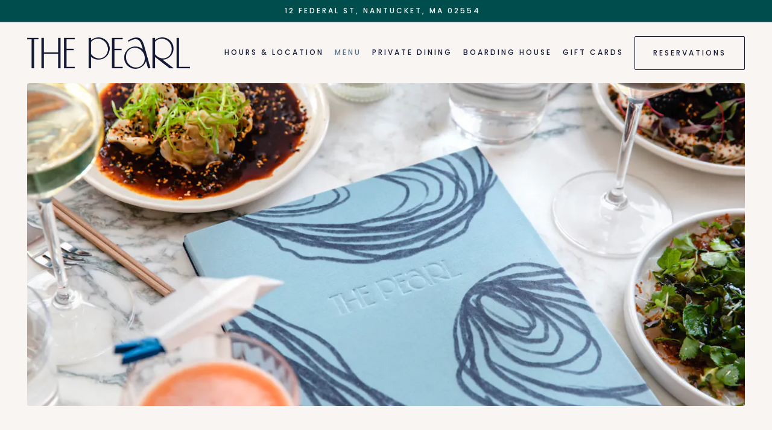

--- FILE ---
content_type: text/html; charset=utf-8
request_url: https://www.pearlnantucket.com/menu/
body_size: 9347
content:
<!DOCTYPE html>
<html class="no-js" lang="en-US">
    <head>
      
	<meta charset="utf-8">
	<meta name="viewport" content="width=device-width, initial-scale=1, shrink-to-fit=no">
	<meta http-equiv="x-ua-compatible" content="ie=edge">
	<title>Menu | The Pearl in Nantucket, MA</title>
	<!-- Powered by BentoBox http://getbento.com -->
	<!--
	___ ___ _  _ _____ ___  ___  _____  __
	| _ ) __| \| |_   _/ _ \| _ )/ _ \ \/ /
	| _ \ _|| .` | | || (_) | _ \ (_) >  <
	|___/___|_|\_| |_| \___/|___/\___/_/\_\

	-->
		<meta name="keywords" content="Japanese, polished dining, cocktails, fine wine, seafood, lobster, oysters, noodles, dumplings, Japanese food near me, seafood near me, Asian food near me, Nantucket, MA, Massachusetts, alcohol, cocktails, coffee, organic dishes, spirits, vegetarian options, dinner, dessert, seating, trendy, bar on site">
		<meta name="description" content="See the menu for The Pearl in Nantucket, MA. Offering creative cocktails & inventive Asian-inspired seafood, including wok-fried lobster for dine-in!">
		<link rel="icon" href="https://media-cdn.getbento.com/accounts/941f8d18e35ee439f6af0647f8e37eef/media/images/27852TP_Favicon.png">
	<link rel="canonical" href="https://www.pearlnantucket.com/menu/">
	<meta name="Revisit-After" content="5 Days">
	<meta name="Distribution" content="Global">
	<meta name="Rating" content="General">
		<meta property="og:site_name" content="The Pearl | Asian Fusion Restaurant in Nantucket, MA">
		<meta property="og:title" content="Menu | The Pearl in Nantucket, MA">
		<meta property="og:type" content="article">
		<meta property="og:url" content="https://www.pearlnantucket.com/menu/">
			<meta property="og:description" content="See the menu for The Pearl in Nantucket, MA. Offering creative cocktails & inventive Asian-inspired seafood, including wok-fried lobster for dine-in!">
			<meta property="og:image" content="https://images.getbento.com/accounts/941f8d18e35ee439f6af0647f8e37eef/media/images/87216ThePearl-52.jpg?w=1200&fit=crop&auto=compress,format&cs=origin&h=600">
		<meta name="twitter:card" content="summary_large_image">
		<meta name="twitter:title" content="Menu | The Pearl in Nantucket, MA">
			<meta name="twitter:description" content="See the menu for The Pearl in Nantucket, MA. Offering creative cocktails & inventive Asian-inspired seafood, including wok-fried lobster for dine-in!">
			<meta name="twitter:image" content="https://images.getbento.com/accounts/941f8d18e35ee439f6af0647f8e37eef/media/images/87216ThePearl-52.jpg?w=1200&fit=crop&auto=compress,format&cs=origin&h=600">

	<link rel="preconnect" href="https://widgets.resy.com" crossorigin>
	<link rel="preconnect" href="https://theme-assets.getbento.com" async crossorigin>
	<link rel="preconnect" href="https://www.gstatic.com" crossorigin>
	<link rel="preconnect" href="https://fonts.gstatic.com" crossorigin>
	<link rel="preconnect" href="https://fonts.googleapis.com" crossorigin>
	<link rel="preconnect" href="https://www.googletagmanager.com" crossorigin>
	
		<link rel="preload" as="image" href="https://images.getbento.com/accounts/941f8d18e35ee439f6af0647f8e37eef/media/images/96850ThePearl-PNG-Large.png" fetchpriority="high" /> 
	

	
	
	
	
	
	
	
	<script type="text/javascript" src="https://theme-assets.getbento.com/sensei/193414f.sensei/assets/js/head.min.js"></script>
	<script type="text/javascript">
			WebFont.load({  google: { families: ["Noto+Sans:400,700", "Noto+Serif:400,700", "Poppins:300,500&display=swap"] }});
		</script>
			<noscript>
			    <style type="text/css">
			    	<link href="https://fonts.googleapis.com/css?family=Noto+Sans:400,700|Noto+Serif:400,700|Poppins:300,500&display=swap&display=swap" rel="stylesheet" type="text/css">
			    </style>
			</noscript>
	
	<link href="https://cdnjs.cloudflare.com/ajax/libs/font-awesome/6.4.2/css/all.min.css" rel="stylesheet">
	<link rel="stylesheet" href="//assets-cdn-refresh.getbento.com/stylesheet/pearlnantucket/2/scss/main.9e5f147ffadf5a0e1e678c3667e7c62a.scss" />
	<script type="text/javascript">
	    Modernizr.addTest("maybemobile", function(){ return (Modernizr.touchevents && Modernizr.mq("only screen and (max-width: 768px)")) ? true : false; });
	</script>

  
  

  
  
	
	
	
		<script defer src="https://www.google.com/recaptcha/enterprise.js?render=6Ldh0uwrAAAAABZNEucYwqZZ3oOahk4lRhONMg5a"></script>
	

	
	
	
	<script type="text/javascript">
			window.Sensei = { settings: { store: { enabled: false, cart_quantity: null }, gmaps: { apikey: "AIzaSyCxtTPdJqQMOwjsbKBO3adqPGzBR1MgC5g", styles: [{"featureType":"water","elementType":"geometry","stylers":[{"color":"#e9e9e9"},{"lightness":17}]},{"featureType":"landscape","elementType":"geometry","stylers":[{"color":"#f5f5f5"},{"lightness":20}]},{"featureType":"road.highway","elementType":"geometry.fill","stylers":[{"color":"#ffffff"},{"lightness":17}]},{"featureType":"road.highway","elementType":"geometry.stroke","stylers":[{"color":"#ffffff"},{"lightness":29},{"weight":0.2}]},{"featureType":"road.arterial","elementType":"geometry","stylers":[{"color":"#ffffff"},{"lightness":18}]},{"featureType":"road.local","elementType":"geometry","stylers":[{"color":"#ffffff"},{"lightness":16}]},{"featureType":"poi","elementType":"geometry","stylers":[{"color":"#f5f5f5"},{"lightness":21}]},{"featureType":"poi.park","elementType":"geometry","stylers":[{"color":"#dedede"},{"lightness":21}]},{"elementType":"labels.text.stroke","stylers":[{"visibility":"on"},{"color":"#ffffff"},{"lightness":16}]},{"elementType":"labels.text.fill","stylers":[{"color":"#333333"},{"lightness":40}]},{"elementType":"labels.icon","stylers":[{"visibility":"off"}]},{"featureType":"transit","elementType":"geometry","stylers":[{"color":"#f2f2f2"},{"lightness":19}]},{"featureType":"administrative","elementType":"geometry.fill","stylers":[{"color":"#fefefe"},{"lightness":20}]},{"featureType":"administrative","elementType":"geometry.stroke","stylers":[{"color":"#fefefe"},{"lightness":17},{"weight":1.2}]}], icon: null, mobile_icon: null }, recaptcha_v3:{ enabled: true, site_key: "6Ldh0uwrAAAAABZNEucYwqZZ3oOahk4lRhONMg5a" }, galleries: { autoplay: false, fade: true }, heros: { autoplay_galleries: true }, srcset_enabled: false }, modernizr: window.Modernizr }; /* Slider dots */ window.Sensei.settings.galleries.dots = true; window.Sensei.settings.galleries.arrows = false; /* Slider speed */ window.Sensei.settings.galleries.autoplaySpeed = 3000; window.Sensei.settings.galleries.speed = 2000; window.useSplitsAnimation = true; document.addEventListener("DOMContentLoaded", function(event) { var lonelyTab = document.querySelector('.tabs-nav li:only-child'); if(lonelyTab) { lonelyTab.parentElement.remove(); } (function() { function addScrollAnimation(element, options) { let offsetTop; if(!element) { return; } else { offsetTop = getElementOffsetTop(element); } options.forEach(o => { }); window.addEventListener("scroll", function() { setTransform(element, options, offsetTop); }, false); } function getElementOffsetTop(element) { let top = 0; do { top += element.offsetTop || 0; element = element.offsetParent; } while (element); return top; } function setTransform(element, options, offsetTop) { let scroll = window.scrollY; let translate = scroll - offsetTop + window.innerHeight; let transform = []; options.forEach(o => { transform.push(`${o.transform}(${(translate + o.offset) * o.speed * -1}${o.unit})`); }); element.style.transform = transform.join(' '); } HTMLCollection.prototype.forEach = Array.prototype.forEach; if(window.useSplitsAnimation) { splits = document.querySelectorAll(".c-split__image"); function setAnimation(mediaQuery) { if ( mediaQuery.matches ) { splits.forEach(function(split){ addScrollAnimation(split, [{"transform": "translateY", "speed": 0.25, "unit": "px", "offset": 0}]); }); } else { splits.forEach(function(split){ addScrollAnimation(split, [{"transform": "translateX", "speed": 0.15, "unit": "px", "offset": -300}]); }); } } mediaQuery = window.matchMedia("(min-width: 768px)"); setAnimation(mediaQuery); mediaQuery.addListener(setAnimation); } }()); });
	</script>
  
	<!--[if lt IE 9]>
	    <script type="text/javascript" src="https://theme-assets.getbento.com/sensei/193414f.sensei/assets/assets/js/ltie9.min.js "></script>
	<![endif] -->

      
			
				
				
			
				
				
			
				
				
			
				
				
			
				
				
			
				
				
			
				
				
			
				
				
			
				
				
			
				
				
			
				
				
			<script type="application/ld+json">{"@context": "https://schema.org", "@type": "Organization", "@id": "https://www.pearlnantucket.com/#organization", "url": "https://www.pearlnantucket.com", "name": "The Pearl", "description": "Asian fusion restaurant in Nantucket, MA", "logo": "https://images.getbento.com/accounts/941f8d18e35ee439f6af0647f8e37eef/media/images/96850ThePearl-PNG-Large.png?w=600\u0026fit=max\u0026auto=compress,format\u0026cs=origin\u0026h=600", "subOrganization": {"@type": "FoodEstablishment", "@id": "https://www.pearlnantucket.com/location/the-pearl/#foodestablishment", "url": "https://www.pearlnantucket.com/location/the-pearl/", "name": "The Pearl", "description": "", "image": "", "photo": "", "address": {"@type": "PostalAddress", "name": "The Pearl", "streetAddress": "12 Federal St", "addressLocality": "Nantucket", "addressRegion": "MA", "postalCode": "02554"}, "location": {"@type": "PostalAddress", "name": "The Pearl", "streetAddress": "12 Federal St", "addressLocality": "Nantucket", "addressRegion": "MA", "postalCode": "02554"}, "telephone": "", "hasMap": "https://www.pearlnantucket.com/location/the-pearl/", "parentOrganization": {"@type": "Organization", "@id": "https://www.pearlnantucket.com/#organization"}, "servesCuisine": "Japanese, Asian", "priceRange": "$$$$"}, "email": "\u0026#105;\u0026#110;\u0026#102;\u0026#111;\u0026#64;\u0026#112;\u0026#101;\u0026#97;\u0026#114;\u0026#108;\u0026#110;\u0026#97;\u0026#110;\u0026#116;\u0026#117;\u0026#99;\u0026#107;\u0026#101;\u0026#116;\u0026#46;\u0026#99;\u0026#111;\u0026#109;", "sameAs": "https://www.instagram.com/pearlnantucket/?hl=en", "potentialAction": {"@type": "ReserveAction", "object": {"@type": "Reservation", "name": "Table", "url": "https://www.pearlnantucket.com/#action-reservations"}, "result": {"@type": "Reservation", "name": "Table"}, "target": "https://www.pearlnantucket.com"}}</script>
	<script type="application/ld+json">{"@context": "https://schema.org", "@type": "Menu", "@id": "https://www.pearlnantucket.com/menu/menu/#menu", "name": "Menu", "description": "", "hasMenuSection": [{"@type": "MenuSection", "name": "Share Plates", "description": "", "hasMenuItem": [{"@type": "MenuItem", "name": "COUNTRY MILK BREAD", "description": "whipped butter + chili oil", "image": null}, {"@type": "MenuItem", "name": "GREEN SALAD", "description": "citrus segments, avocado, umeboshi vinaigrette, crispy shallots", "image": null}, {"@type": "MenuItem", "name": "HERITAGE PORK DUMPLINGS", "description": "ginger, scallion, red chili oil, sesame", "image": null}, {"@type": "MenuItem", "name": "POCOMO MEADOW OYSTERS", "description": "ginger cucumber mignonette, gochujang cocktail sauce", "image": null}, {"@type": "MenuItem", "name": "LOBSTER RANGOONS", "description": "sweet \u0026 sour sauce", "image": null}, {"@type": "MenuItem", "name": "JAPANESE BBQ RIBS", "description": "yakiniku sauce, toasted sesame, chayote apple slaw", "image": null}, {"@type": "MenuItem", "name": "60 SECOND STEAK + EGG", "description": "sunny side quail egg, brioche, foie gras + black truffle jus", "image": null}, {"@type": "MenuItem", "name": "BEEF TARTARE", "description": "smoked aioli, toasted quinoa, crispy rice chips, toasted bread", "image": null}, {"@type": "MenuItem", "name": "LAMB CHOPS", "description": "black garlic jus, shiso gremolata, crispy sunchokes", "image": null}, {"@type": "MenuItem", "name": "KIMCHI CHICKEN CROQUETTES", "description": "black garlic aioli, house giardiniera", "image": null}, {"@type": "MenuItem", "name": "baked clams oreganata", "description": "sake miso butter, meon, oregano", "image": null}]}, {"@type": "MenuSection", "name": "Main Course", "description": "", "hasMenuItem": [{"@type": "MenuItem", "name": "SALT \u0026 PEPPER WOK FRIED LOBSTER", "description": "lo mein, market vegetables, grilled lime, asian bbq", "image": null}, {"@type": "MenuItem", "name": "WAGYU NY STRIP STEAK", "description": "szechuan au poivre + house cut fries", "image": null}, {"@type": "MenuItem", "name": "LOCAL BAY SCALLOP UDON", "description": "mushroom, coconut, garlic + truffle oil", "image": null}, {"@type": "MenuItem", "name": "GRILLED BRANZINO", "description": "sherry soy vinaigrette, preserved lemon, radish + herb salad", "image": null}, {"@type": "MenuItem", "name": "ROASTED HALF CHICKEN", "description": "yakitori sauce, green onion, carrot + ginger", "image": null}, {"@type": "MenuItem", "name": "48 oz Porterhouse Steak", "description": "shoyu garlic butter, kimchi fried rice, stir fried greens", "image": null}]}, {"@type": "MenuSection", "name": "Sides", "description": "", "hasMenuItem": [{"@type": "MenuItem", "name": "STIR FRIED GREENS", "description": "soy butter, fennel, lemon, chili", "image": null}, {"@type": "MenuItem", "name": "ROASTED ROOT VEGETABLES", "description": "miso labne, brown butter, seed crumble", "image": null}, {"@type": "MenuItem", "name": "Korean Fried Rice", "description": "kimchi, bacon, egg, nori", "image": null}]}], "creator": {"@id": "https://www.pearlnantucket.com/#organization"}}</script><script type="application/ld+json">{"@context": "https://schema.org", "@type": "Menu", "@id": "https://www.pearlnantucket.com/menu/cocktails/#menu", "name": "Beverages", "description": "", "hasMenuSection": [{"@type": "MenuSection", "name": "Cocktails", "description": "", "hasMenuItem": [{"@type": "MenuItem", "name": "The Pearl", "description": "Absolut vanilla vodka, passionfruit, pineapple", "image": null}, {"@type": "MenuItem", "name": "Espresso \u0027Tini", "description": "house secret recipe", "image": null}, {"@type": "MenuItem", "name": "Oooh Mami Tini", "description": "vodka, fino sherry, umami bitters, olive brine", "image": null}, {"@type": "MenuItem", "name": "Shiso Spicy", "description": "tequila, green juice, spicy tincture", "image": null}, {"@type": "MenuItem", "name": "After the Gold Rush", "description": "jefferson bourbon, montenegro, ginger, lemon, bitters", "image": null}, {"@type": "MenuItem", "name": "Fire Side Chai", "description": "chai spiced gin, vermouth + amaro blend", "image": null}, {"@type": "MenuItem", "name": "Jalisco Holiday", "description": "reposado tequila, spiced pear, sherry, honey, lemon", "image": null}, {"@type": "MenuItem", "name": "Snow Day Spritz", "description": "aperol, all spice liquor, apple cider", "image": null}, {"@type": "MenuItem", "name": "(NOT) HOT BUTTERED RUM", "description": "brown butter rum blend, licor 43, lemon, bitters", "image": null}, {"@type": "MenuItem", "name": "Grand Wagoneer", "description": "don julio alma miel, grand marnier louis alexandre, kuromistu, lime", "image": null}]}, {"@type": "MenuSection", "name": "Beer", "description": "", "hasMenuItem": [{"@type": "MenuItem", "name": "Shark Tracker Lager", "description": "", "image": null}, {"@type": "MenuItem", "name": "Fiddlehead IPA", "description": "", "image": null}, {"@type": "MenuItem", "name": "Asahi Lager", "description": "", "image": null}, {"@type": "MenuItem", "name": "Asahi N/A", "description": "", "image": null}]}, {"@type": "MenuSection", "name": "Wine by The Glass", "description": "", "hasMenuItem": [{"@type": "MenuItem", "name": "HUR\u00c9 FR\u00c8RES", "description": "NV champagne, \u0027invitation\u0027, fr", "image": null}, {"@type": "MenuItem", "name": "RAVENTOS i BLANC", "description": "\u002722 cava de nit, brut ros\u00e9, catalonia, sp", "image": null}, {"@type": "MenuItem", "name": "i CLIVI", "description": "NV brut nature, \u0027nomi\u0027, friuli, it", "image": null}, {"@type": "MenuItem", "name": "CH\u00c2TEAU SAINT ROCH", "description": "\u002724 greneche + syrah ros\u00e9, roussillon, fr", "image": null}, {"@type": "MenuItem", "name": "QUINTA DE SANTIAGO", "description": "\u002724 alvarinho, \u0027vinha do pisco\u0027, vinho verde, pt", "image": null}, {"@type": "MenuItem", "name": "DOMAINE DE REUILLY", "description": "\u002723 sauvignon blanc, \u0027les pierres plates\u0027, reuilly, fr", "image": null}, {"@type": "MenuItem", "name": "BEJAMIN LEROUX", "description": "\u002723 bourgogne aligote, fr", "image": null}, {"@type": "MenuItem", "name": "SCAR OF THE SEA", "description": "\u002724 pinot noir, \u0027slo coast\u0027, san luis obispo, ca", "image": null}, {"@type": "MenuItem", "name": "GUIMARO", "description": "\u002723 mencia, ribiera sacra, es", "image": null}, {"@type": "MenuItem", "name": "TENUTA GUADO AL TASSO", "description": "\u002723 cabernet sauvignon, cabernet franc + merlot, \u0027il bruciato\u0027, bolgheri, it", "image": null}]}], "creator": {"@id": "https://www.pearlnantucket.com/#organization"}}</script>


      
    </head>
    <body class="has-hero-intent has-mobi-footer menus-template has-nav-address-bar">
        
	
		
			<div class="site-notifications">
				
			</div>
		

		
			
	<header class="site-header">
		<a href="#main-content" class="skip" aria-label="Skip to main content">Skip to main content</a>
		<div class="site-header-desktop">
				<div class="site-header-desktop-secondary">
					<div class="container">
						<div class="row">
							
	
		<div class="site-location">
			<a href="https://maps.google.com/?cid=9913004161916752750" aria-label="Go to The Pearl" class="site-location__address" target="_blank" rel="noopener"
		 data-bb-track="button" data-bb-track-on="click" data-bb-track-category="Address" data-bb-track-action="Click" data-bb-track-label="Header"
><span>12 Federal St,</span> <span> Nantucket, MA 02554</span></a>
	    </div>

			      </div>
		      </div>
				</div>
			<div class="site-header-desktop-primary" data-header-sticky>
				<div class="container">
					
		<div class="site-logo">
	        <a class="site-logo__btn" href="/" aria-label="The Pearl Home">
	            
					<img class="site-logo__expanded" src="https://images.getbento.com/accounts/941f8d18e35ee439f6af0647f8e37eef/media/images/96850ThePearl-PNG-Large.png" 
  

  

  
    
      alt="The Pearl Home"
    
  
 loading="eager" fetchpriority="high" />
              	
	            
	        </a>
	    </div>

				    
	<nav class="site-nav">
    <ul class="site-nav-menu" data-menu-type="desktop">
			
			<li>
				<a class="site-nav-link " href="/location/the-pearl/" aria-label="Hours & Location" role="button">Hours & Location</a>
			</li>
			<li class="is-active" >
				<a  aria-current="page"  class="site-nav-link " href="/menu/" aria-label="Menu" role="button">Menu</a>
			</li>
			<li>
				<a class="site-nav-link " href="/private-dining/" aria-label="Private Dining" role="button">Private Dining</a>
			</li>
			<li>
				<a class="site-nav-link " href="/boarding-house/" aria-label="Boarding House" role="button">Boarding House</a>
			</li>
			<li>
				<a class="site-nav-link   " href="https://www.toasttab.com/the-pearl-new-12-federal-street/giftcards"target="_blank" rel="noopener" aria-label="Gift cards" role="button">Gift cards</a>
			</li>

				<li><a href="https://resy.com/cities/ack/the-pearl?date=2023-07-25&amp;seats=2" class="btn btn-brand site-nav-cta" target="_parent" aria-label="Reservations" role="button">Reservations</a></li>
		</ul>
  </nav>

				</div>
			</div>
		</div>
	  <div class="site-header-mobi" aria-label="Navigation Menu Modal">
	    
		<div class="site-logo">
	        <a class="site-logo__btn" href="/" aria-label="The Pearl Home">
		            
                  		<img src="https://images.getbento.com/accounts/941f8d18e35ee439f6af0647f8e37eef/media/images/96850ThePearl-PNG-Large.png" 
  

  

  
    
      alt="The Pearl Home"
    
  
 />
                	
		            
	        </a>
	    </div>

			
	
		<div class="site-location">
			<a href="https://maps.google.com/?cid=9913004161916752750" aria-label="Go to The Pearl" class="site-location__address" target="_blank" rel="noopener"
		 data-bb-track="button" data-bb-track-on="click" data-bb-track-category="Address" data-bb-track-action="Click" data-bb-track-label="Header"
><span>12 Federal St,</span> <span> Nantucket, MA 02554</span></a>
	    </div>


	    <button type="button" class="nav-toggle-btn" aria-controls="SiteHeaderMobilePanel" aria-expanded="false" aria-label="Toggle Navigation Menu">
		  <span class="sr-only">Toggle Navigation</span>
	      <span class="nav-toggle-btn__line"></span>
	      <span class="nav-toggle-btn__line"></span>
	      <span class="nav-toggle-btn__line"></span>
	    </button>

	    <div id="SiteHeaderMobilePanel" class="site-header-mobi-panel">
	      <div class="site-header-mobi-panel__inner">
					
	<nav class="site-nav" aria-label="Navigation Menu">
    <ul class="site-nav-menu" data-menu-type="mobile">
			
			<li>
				<a class="site-nav-link " href="/location/the-pearl/" aria-label="Hours & Location" role="button">Hours & Location</a>
			</li>
			<li class="is-active" >
				<a  aria-current="page"  class="site-nav-link " href="/menu/" aria-label="Menu" role="button">Menu</a>
			</li>
			<li>
				<a class="site-nav-link " href="/private-dining/" aria-label="Private Dining" role="button">Private Dining</a>
			</li>
			<li>
				<a class="site-nav-link " href="/boarding-house/" aria-label="Boarding House" role="button">Boarding House</a>
			</li>
			<li>
				<a class="site-nav-link   " href="https://www.toasttab.com/the-pearl-new-12-federal-street/giftcards"target="_blank" rel="noopener" aria-label="Gift cards" role="button">Gift cards</a>
			</li>

				
		<li>
			<a class="site-nav-link "  href="/join-our-team/"  aria-label="Join Our Team">Join Our Team</a>
		</li>
		<li>
			<a class="site-nav-link "  href="/accolades-and-press/"  aria-label="Accolades and Press">Accolades and Press</a>
		</li>
		<li>
			<a class="site-nav-link "  href="/contact-us/"  aria-label="Contact Us">Contact Us</a>
		</li>

				<li><a href="https://resy.com/cities/ack/the-pearl?date=2023-07-25&amp;seats=2" class="site-nav-cta" target="_parent" aria-label="Reservations" role="button">Reservations</a></li>
				<li><button type="button" class="site-nav-cta" data-popup="inline" data-popup-src="#popup-newsletter-form" aria-label="Email Signup" data-bb-track="button" data-bb-track-on="click" data-bb-track-category="Email Sign Up Trigger Button" data-bb-track-action="Click" data-bb-track-label="Callout, Header" id="email-signup-button">Email Signup</button>
	</button></li>
		</ul>
  </nav>

	        
        <div class="site-social site-social--bordered">
            <ul class="social-accounts">
        <li><a href="https://www.instagram.com/pearlnantucket/?hl=en" aria-label="Instagram" target="_blank" rel="noopener" data-bb-track="button" data-bb-track-on="click" data-bb-track-category="Social Icons" data-bb-track-action="Click" data-bb-track-label="Instagram, Header"><span class="fa fa-instagram" aria-hidden="true"></span><span class="sr-only">Instagram</span></a></li>
        <li><a href="&#109;&#97;&#105;&#108;&#116;&#111;&#58;&#105;&#110;&#102;&#111;&#64;&#112;&#101;&#97;&#114;&#108;&#110;&#97;&#110;&#116;&#117;&#99;&#107;&#101;&#116;&#46;&#99;&#111;&#109;" aria-label="Email" target="_self"  data-bb-track="button" data-bb-track-on="click" data-bb-track-category="Social Icons" data-bb-track-action="Click" data-bb-track-label="Email, Header"><span class="fa fa-envelope" aria-hidden="true"></span><span class="sr-only">Email</span></a></li>
		</ul>
        </div>

        	
	
		<div class="site-location">
			<a href="https://maps.google.com/?cid=9913004161916752750" aria-label="Go to The Pearl" class="site-location__address" target="_blank" rel="noopener"
		 data-bb-track="button" data-bb-track-on="click" data-bb-track-category="Address" data-bb-track-action="Click" data-bb-track-label="Header"
><span>12 Federal St,</span> <span> Nantucket, MA 02554</span></a>
	    </div>

	      </div>
	      
	<div class="site-powered-by">
	    <a href="https://getbento.com/?utm_source=header&amp;utm_campaign=pearlnantucket.com" aria-label="powered by BentoBox" target="_blank" rel="noopener">powered by BentoBox</a>
	</div>

	    </div>
	  </div>
	</header>

		

		<div class="site-content">

			
			<main class="site-content__main page-id--742966">
			  <span id="main-content" class="sr-only">Main content starts here, tab to start navigating</span>
				
		
			
			<section id="hero" aria-label="hero-section" class="hero hero--no-content hero--gallery revealable">
				
				
				
		<div class="gallery gallery--fit">
			
      
      
          
				<div>
						
						<div 
  

  
    
  

  
    
      role="img" aria-label="food on a table"
    
  
 class="gallery__item gallery__item-fallback" style="background-image: url('https://images.getbento.com/accounts/941f8d18e35ee439f6af0647f8e37eef/media/images/87216ThePearl-52.jpg?w=1200&fit=crop&auto=compress,format&cs=origin&crop=focalpoint&fp-x=0.5&fp-y=0.5'); background-position: 
  
  
    
  

  50.0% 50.0%
;">
								<img class="sr-only" 
  

  
    
  

  
    
      alt="food on a table"
    
  
>
						</div>
        </div>
			
	    </div>

				
			</section>


		


				
	
		<section id="menus" aria-label="menus-section" class="content revealable">
			<div class="tabs">
				
				<ul class="tabs-nav" role="tablist">
					
						<li role="presentation">
							<a id="tab-menu"
								class="btn btn-tabs active"
								href="#menu"
								role="tab"
								aria-controls="menu"
								aria-label="Menu"
								aria-selected="true"
								data-order="1"
								tabindex="0">Menu</a>
						</li>
					
						<li role="presentation">
							<a id="tab-cocktails"
								class="btn btn-tabs"
								href="#cocktails"
								role="tab"
								aria-controls="cocktails"
								aria-label="Beverages"
								aria-selected="false"
								data-order="2"
								tabindex="-1">Beverages</a>
						</li>
					
				</ul>
				
				<div class="tabs-content">
					
						<section id="menu"
								class="tabs-panel tabs-panel--active tabs-panel--show"
								role="tabpanel"
								aria-labelledby="tab-menu"
								aria-selected="true">
							
    

      
        <div class="container-sm">
          
		
		
			<section class="menu-section">
					<div class="menu-section__header">
						<h2>Share Plates</h2>
						
					</div>
					<ul >
							
  
  
  
		
		
		
		
		

		<li class="menu-item ">
			
			
				<div class="menu-item__heading">
					<p class="menu-item__heading menu-item__heading--name">COUNTRY MILK BREAD</p>

					
					</div>
			
			<p class="menu-item__details--description">whipped butter + chili oil</p>
			

			
			
			

			
		</li>

							
  
  
  
		
		
		
		
		

		<li class="menu-item ">
			
			
				<div class="menu-item__heading">
					<p class="menu-item__heading menu-item__heading--name">GREEN SALAD</p>

					
					</div>
			
			<p class="menu-item__details--description">citrus segments, avocado, umeboshi vinaigrette, crispy shallots</p>
			

			
			
			

			
		</li>

							
  
  
  
		
		
		
		
		

		<li class="menu-item ">
			
			
				<div class="menu-item__heading">
					<p class="menu-item__heading menu-item__heading--name">HERITAGE PORK DUMPLINGS</p>

					
					</div>
			
			<p class="menu-item__details--description">ginger, scallion, red chili oil, sesame</p>
			

			
			
			

			
		</li>

							
  
  
  
		
		
		
		
		

		<li class="menu-item ">
			
			
				<div class="menu-item__heading">
					<p class="menu-item__heading menu-item__heading--name">POCOMO MEADOW OYSTERS</p>

					
					</div>
			
			<p class="menu-item__details--description">ginger cucumber mignonette, gochujang cocktail sauce</p>
			

			
			
			

			
		</li>

							
  
  
  
		
		
		
		
		

		<li class="menu-item ">
			
			
				<div class="menu-item__heading">
					<p class="menu-item__heading menu-item__heading--name">LOBSTER RANGOONS</p>

					
					</div>
			
			<p class="menu-item__details--description">sweet & sour sauce</p>
			

			
			
			

			
		</li>

							
  
  
  
		
		
		
		
		

		<li class="menu-item ">
			
			
				<div class="menu-item__heading">
					<p class="menu-item__heading menu-item__heading--name">JAPANESE BBQ RIBS</p>

					
					</div>
			
			<p class="menu-item__details--description">yakiniku sauce, toasted sesame, chayote apple slaw</p>
			

			
			
			

			
		</li>

							
  
  
  
		
		
		
		
		

		<li class="menu-item ">
			
			
				<div class="menu-item__heading">
					<p class="menu-item__heading menu-item__heading--name">60 SECOND STEAK + EGG</p>

					
					</div>
			
			<p class="menu-item__details--description">sunny side quail egg, brioche, foie gras + black truffle jus</p>
			

			
			
			

			
		</li>

							
  
  
  
		
		
		
		
		

		<li class="menu-item ">
			
			
				<div class="menu-item__heading">
					<p class="menu-item__heading menu-item__heading--name">BEEF TARTARE</p>

					
					</div>
			
			<p class="menu-item__details--description">smoked aioli, toasted quinoa, crispy rice chips, toasted bread</p>
			

			
			
			

			
		</li>

							
  
  
  
		
		
		
		
		

		<li class="menu-item ">
			
			
				<div class="menu-item__heading">
					<p class="menu-item__heading menu-item__heading--name">LAMB CHOPS</p>

					
					</div>
			
			<p class="menu-item__details--description">black garlic jus, shiso gremolata, crispy sunchokes</p>
			

			
			
			

			
		</li>

							
  
  
  
		
		
		
		
		

		<li class="menu-item ">
			
			
				<div class="menu-item__heading">
					<p class="menu-item__heading menu-item__heading--name">KIMCHI CHICKEN CROQUETTES</p>

					
					</div>
			
			<p class="menu-item__details--description">black garlic aioli, house giardiniera</p>
			

			
			
			

			
		</li>

							
  
  
  
		
		
		
		
		

		<li class="menu-item ">
			
			
				<div class="menu-item__heading">
					<p class="menu-item__heading menu-item__heading--name">baked clams oreganata</p>

					
					</div>
			
			<p class="menu-item__details--description">sake miso butter, meon, oregano</p>
			

			
			
			

			
		</li>

					</ul>
			</section>

		
		
			<section class="menu-section">
					<div class="menu-section__header">
						<h2>Main Course</h2>
						
					</div>
					<ul >
							
  
  
  
		
		
		
		
		

		<li class="menu-item ">
			
			
				<div class="menu-item__heading">
					<p class="menu-item__heading menu-item__heading--name">SALT & PEPPER WOK FRIED LOBSTER</p>

					
					</div>
			
			<p class="menu-item__details--description">lo mein, market vegetables, grilled lime, asian bbq</p>
			

			
			
			

			
		</li>

							
  
  
  
		
		
		
		
		

		<li class="menu-item ">
			
			
				<div class="menu-item__heading">
					<p class="menu-item__heading menu-item__heading--name">WAGYU NY STRIP STEAK</p>

					
					</div>
			
			<p class="menu-item__details--description">szechuan au poivre + house cut fries</p>
			

			
			
			

			
		</li>

							
  
  
  
		
		
		
		
		

		<li class="menu-item ">
			
			
				<div class="menu-item__heading">
					<p class="menu-item__heading menu-item__heading--name">LOCAL BAY SCALLOP UDON</p>

					
					</div>
			
			<p class="menu-item__details--description">mushroom, coconut, garlic + truffle oil</p>
			

			
			
			

			
		</li>

							
  
  
  
		
		
		
		
		

		<li class="menu-item ">
			
			
				<div class="menu-item__heading">
					<p class="menu-item__heading menu-item__heading--name">GRILLED BRANZINO</p>

					
					</div>
			
			<p class="menu-item__details--description">sherry soy vinaigrette, preserved lemon, radish + herb salad</p>
			

			
			
			

			
		</li>

							
  
  
  
		
		
		
		
		

		<li class="menu-item ">
			
			
				<div class="menu-item__heading">
					<p class="menu-item__heading menu-item__heading--name">ROASTED HALF CHICKEN</p>

					
					</div>
			
			<p class="menu-item__details--description">yakitori sauce, green onion, carrot + ginger</p>
			

			
			
			

			
		</li>

							
  
  
  
		
		
		
		
		

		<li class="menu-item ">
			
			
				<div class="menu-item__heading">
					<p class="menu-item__heading menu-item__heading--name">48 oz Porterhouse Steak</p>

					
					</div>
			
			<p class="menu-item__details--description">shoyu garlic butter, kimchi fried rice, stir fried greens</p>
			

			
			
			

			
		</li>

					</ul>
			</section>

		
		
			<section class="menu-section">
					<div class="menu-section__header">
						<h2>Sides</h2>
						
					</div>
					<ul >
							
  
  
  
		
		
		
		
		

		<li class="menu-item ">
			
			
				<div class="menu-item__heading">
					<p class="menu-item__heading menu-item__heading--name">STIR FRIED GREENS</p>

					
					</div>
			
			<p class="menu-item__details--description">soy butter, fennel, lemon, chili</p>
			

			
			
			

			
		</li>

							
  
  
  
		
		
		
		
		

		<li class="menu-item ">
			
			
				<div class="menu-item__heading">
					<p class="menu-item__heading menu-item__heading--name">ROASTED ROOT VEGETABLES</p>

					
					</div>
			
			<p class="menu-item__details--description">miso labne, brown butter, seed crumble</p>
			

			
			
			

			
		</li>

							
  
  
  
		
		
		
		
		

		<li class="menu-item ">
			
			
				<div class="menu-item__heading">
					<p class="menu-item__heading menu-item__heading--name">Korean Fried Rice</p>

					
					</div>
			
			<p class="menu-item__details--description">kimchi, bacon, egg, nori</p>
			

			
			
			

			
		</li>

					</ul>
			</section>


        </div>

    


						</section>
					
						<section id="cocktails"
								class="tabs-panel"
								role="tabpanel"
								aria-labelledby="tab-cocktails"
								aria-selected="false">
							
    

      
      <div class="container">
          <div class="row">
            
            
              <div class="col-md-6">
                
		
		
			<section class="menu-section">
					<div class="menu-section__header">
						<h2>Cocktails</h2>
						
					</div>
					<ul >
							
  
  
  
		
		
		
		
		

		<li class="menu-item ">
			
			
				<div class="menu-item__heading">
					<p class="menu-item__heading menu-item__heading--name">The Pearl</p>

					
					</div>
			
			<p class="menu-item__details--description">Absolut vanilla vodka, passionfruit, pineapple</p>
			

			
			
			

			
		</li>

							
  
  
  
		
		
		
		
		

		<li class="menu-item ">
			
			
				<div class="menu-item__heading">
					<p class="menu-item__heading menu-item__heading--name">Espresso 'Tini</p>

					
					</div>
			
			<p class="menu-item__details--description">house secret recipe</p>
			

			
			
			

			
		</li>

							
  
  
  
		
		
		
		
		

		<li class="menu-item ">
			
			
				<div class="menu-item__heading">
					<p class="menu-item__heading menu-item__heading--name">Oooh Mami Tini</p>

					
					</div>
			
			<p class="menu-item__details--description">vodka, fino sherry, umami bitters, olive brine</p>
			

			
			
			

			
		</li>

							
  
  
  
		
		
		
		
		

		<li class="menu-item ">
			
			
				<div class="menu-item__heading">
					<p class="menu-item__heading menu-item__heading--name">Shiso Spicy</p>

					
					</div>
			
			<p class="menu-item__details--description">tequila, green juice, spicy tincture</p>
			

			
			
			

			
		</li>

							
  
  
  
		
		
		
		
		

		<li class="menu-item ">
			
			
				<div class="menu-item__heading">
					<p class="menu-item__heading menu-item__heading--name">After the Gold Rush</p>

					
					</div>
			
			<p class="menu-item__details--description">jefferson bourbon, montenegro, ginger, lemon, bitters</p>
			

			
			
			

			
		</li>

							
  
  
  
		
		
		
		
		

		<li class="menu-item ">
			
			
				<div class="menu-item__heading">
					<p class="menu-item__heading menu-item__heading--name">Fire Side Chai</p>

					
					</div>
			
			<p class="menu-item__details--description">chai spiced gin, vermouth + amaro blend</p>
			

			
			
			

			
		</li>

							
  
  
  
		
		
		
		
		

		<li class="menu-item ">
			
			
				<div class="menu-item__heading">
					<p class="menu-item__heading menu-item__heading--name">Jalisco Holiday</p>

					
					</div>
			
			<p class="menu-item__details--description">reposado tequila, spiced pear, sherry, honey, lemon</p>
			

			
			
			

			
		</li>

							
  
  
  
		
		
		
		
		

		<li class="menu-item ">
			
			
				<div class="menu-item__heading">
					<p class="menu-item__heading menu-item__heading--name">Snow Day Spritz</p>

					
					</div>
			
			<p class="menu-item__details--description">aperol, all spice liquor, apple cider</p>
			

			
			
			

			
		</li>

							
  
  
  
		
		
		
		
		

		<li class="menu-item ">
			
			
				<div class="menu-item__heading">
					<p class="menu-item__heading menu-item__heading--name">(NOT) HOT BUTTERED RUM</p>

					
					</div>
			
			<p class="menu-item__details--description">brown butter rum blend, licor 43, lemon, bitters</p>
			

			
			
			

			
		</li>

							
  
  
  
		
		
		
		
		

		<li class="menu-item ">
			
			
				<div class="menu-item__heading">
					<p class="menu-item__heading menu-item__heading--name">Grand Wagoneer</p>

					
					</div>
			
			<p class="menu-item__details--description">don julio alma miel, grand marnier louis alexandre, kuromistu, lime</p>
			

			
			
			

			
		</li>

					</ul>
			</section>

		
		
			<section class="menu-section">
					<div class="menu-section__header">
						<h2>Beer</h2>
						
					</div>
					<ul >
							
  
  
  
		
		
		
		
		

		<li class="menu-item ">
			
			
				<div class="menu-item__heading">
					<p class="menu-item__heading menu-item__heading--name">Shark Tracker Lager</p>

					
					</div>
			
			
			

			
			
			

			
		</li>

							
  
  
  
		
		
		
		
		

		<li class="menu-item ">
			
			
				<div class="menu-item__heading">
					<p class="menu-item__heading menu-item__heading--name">Fiddlehead IPA</p>

					
					</div>
			
			
			

			
			
			

			
		</li>

							
  
  
  
		
		
		
		
		

		<li class="menu-item ">
			
			
				<div class="menu-item__heading">
					<p class="menu-item__heading menu-item__heading--name">Asahi Lager</p>

					
					</div>
			
			
			

			
			
			

			
		</li>

							
  
  
  
		
		
		
		
		

		<li class="menu-item ">
			
			
				<div class="menu-item__heading">
					<p class="menu-item__heading menu-item__heading--name">Asahi N/A</p>

					
					</div>
			
			
			

			
			
			

			
		</li>

					</ul>
			</section>


              </div>
              <div class="col-md-6">
                
		
		
			<section class="menu-section">
					<div class="menu-section__header">
						<h2>Wine by The Glass</h2>
						
					</div>
					<ul >
							
  
  
  
		
		
		
		
		

		<li class="menu-item ">
			
			
				<div class="menu-item__heading">
					<p class="menu-item__heading menu-item__heading--name">HURÉ FRÈRES</p>

					
					</div>
			
			<p class="menu-item__details--description">NV champagne, 'invitation', fr</p>
			

			
			
			

			
		</li>

							
  
  
  
		
		
		
		
		

		<li class="menu-item ">
			
			
				<div class="menu-item__heading">
					<p class="menu-item__heading menu-item__heading--name">RAVENTOS i BLANC</p>

					
					</div>
			
			<p class="menu-item__details--description">'22 cava de nit, brut rosé, catalonia, sp</p>
			

			
			
			

			
		</li>

							
  
  
  
		
		
		
		
		

		<li class="menu-item ">
			
			
				<div class="menu-item__heading">
					<p class="menu-item__heading menu-item__heading--name">i CLIVI</p>

					
					</div>
			
			<p class="menu-item__details--description">NV brut nature, 'nomi', friuli, it</p>
			

			
			
			

			
		</li>

							
  
  
  
		
		
		
		
		

		<li class="menu-item ">
			
			
				<div class="menu-item__heading">
					<p class="menu-item__heading menu-item__heading--name">CHÂTEAU SAINT ROCH</p>

					
					</div>
			
			<p class="menu-item__details--description">'24 greneche + syrah rosé, roussillon, fr</p>
			

			
			
			

			
		</li>

							
  
  
  
		
		
		
		
		

		<li class="menu-item ">
			
			
				<div class="menu-item__heading">
					<p class="menu-item__heading menu-item__heading--name">QUINTA DE SANTIAGO</p>

					
					</div>
			
			<p class="menu-item__details--description">'24 alvarinho, 'vinha do pisco', vinho verde, pt</p>
			

			
			
			

			
		</li>

							
  
  
  
		
		
		
		
		

		<li class="menu-item ">
			
			
				<div class="menu-item__heading">
					<p class="menu-item__heading menu-item__heading--name">DOMAINE DE REUILLY</p>

					
					</div>
			
			<p class="menu-item__details--description">'23 sauvignon blanc, 'les pierres plates', reuilly, fr</p>
			

			
			
			

			
		</li>

							
  
  
  
		
		
		
		
		

		<li class="menu-item ">
			
			
				<div class="menu-item__heading">
					<p class="menu-item__heading menu-item__heading--name">BEJAMIN LEROUX</p>

					
					</div>
			
			<p class="menu-item__details--description">'23 bourgogne aligote, fr</p>
			

			
			
			

			
		</li>

							
  
  
  
		
		
		
		
		

		<li class="menu-item ">
			
			
				<div class="menu-item__heading">
					<p class="menu-item__heading menu-item__heading--name">SCAR OF THE SEA</p>

					
					</div>
			
			<p class="menu-item__details--description">'24 pinot noir, 'slo coast', san luis obispo, ca</p>
			

			
			
			

			
		</li>

							
  
  
  
		
		
		
		
		

		<li class="menu-item ">
			
			
				<div class="menu-item__heading">
					<p class="menu-item__heading menu-item__heading--name">GUIMARO</p>

					
					</div>
			
			<p class="menu-item__details--description">'23 mencia, ribiera sacra, es</p>
			

			
			
			

			
		</li>

							
  
  
  
		
		
		
		
		

		<li class="menu-item ">
			
			
				<div class="menu-item__heading">
					<p class="menu-item__heading menu-item__heading--name">TENUTA GUADO AL TASSO</p>

					
					</div>
			
			<p class="menu-item__details--description">'23 cabernet sauvignon, cabernet franc + merlot, 'il bruciato', bolgheri, it</p>
			

			
			
			

			
		</li>

					</ul>
			</section>


              </div>
          </div>
      </div>

    


						</section>
					
				</div>
			</div>
		</section>


				
			</main>

			
					

	<aside class="mobi-footer mobi-footer--sticky">
	    <ul class="mobi-footer__list">
				<li class="mobi-footer__item">
					
	
		
			
		<a href="https://resy.com/cities/ack/the-pearl?date=2023-07-25&amp;seats=2" class="btn btn-brand btn-block site-nav-cta" target="_parent" aria-label="Reservations" role="button">Reservations</a>


	

				</li>
	    </ul>
	</aside>

			

			
		</div>

		
			
        <footer>
          <div class="site-footer-desktop">
                  <div class="site-footer-desktop-primary">
                      <div class="site-footer-desktop-primary__container container">
                              <ul class="social-accounts">
        <li><a href="https://www.instagram.com/pearlnantucket/?hl=en" aria-label="Instagram" target="_blank" rel="noopener" data-bb-track="button" data-bb-track-on="click" data-bb-track-category="Social Icons" data-bb-track-action="Click" data-bb-track-label="Instagram, Footer"><span class="fa fa-instagram" aria-hidden="true"></span><span class="sr-only">Instagram</span></a></li>
        <li><a href="&#109;&#97;&#105;&#108;&#116;&#111;&#58;&#105;&#110;&#102;&#111;&#64;&#112;&#101;&#97;&#114;&#108;&#110;&#97;&#110;&#116;&#117;&#99;&#107;&#101;&#116;&#46;&#99;&#111;&#109;" aria-label="Email" target="_self"  data-bb-track="button" data-bb-track-on="click" data-bb-track-category="Social Icons" data-bb-track-action="Click" data-bb-track-label="Email, Footer"><span class="fa fa-envelope" aria-hidden="true"></span><span class="sr-only">Email</span></a></li>
		</ul>
                              <nav class="site-nav">
                                  <ul class="site-nav-menu">
                                          <li>
			<a class="site-nav-link "  href="/join-our-team/"  aria-label="Join Our Team">Join Our Team</a>
		</li>
		<li>
			<a class="site-nav-link "  href="/accolades-and-press/"  aria-label="Accolades and Press">Accolades and Press</a>
		</li>
		<li>
			<a class="site-nav-link "  href="/contact-us/"  aria-label="Contact Us">Contact Us</a>
		</li>
                                          <li><button type="button" class="btn btn-brand" data-popup="inline" data-popup-src="#popup-newsletter-form" aria-label="Email Signup" data-bb-track="button" data-bb-track-on="click" data-bb-track-category="Email Sign Up Trigger Button" data-bb-track-action="Click" data-bb-track-label="Callout, Footer" id="email-signup-button">Email Signup</button>
	</button></li>
                                  </ul>
                              </nav>
                      </div>
                  </div>
                  <div class="site-footer-desktop-secondary">
                      <div class="site-powered-by">
	    <a href="https://getbento.com/?utm_source=footer&amp;utm_campaign=pearlnantucket.com" aria-label="powered by BentoBox" target="_blank" rel="noopener">powered by BentoBox</a>
	</div>
                  </div>
          </div>
        </footer>

		
	

	
	
		
    
    
    
    <div id="popup-newsletter-form" class="popup popup--form mfp-hide">
        <form class="js-form-ajax form-alt container-sm" data-form-endpoint="/forms/submit/newsletter/" enctype="multipart/form-data" method="post" novalidate>
    <div style="display: none;">
        <label for="comment_body">leave this field blank
            <input type="text" name="comment_body" value="" />
        </label>
    </div>
    
            <input type="hidden" name="form" value="newsletter">
            
		
		<div data-bb-track="form" data-bb-track-on="submit" data-bb-track-category="Forms" data-bb-track-action="Submit" data-bb-track-label="Email Sign Up" aria-hidden="true"></div>

            <div class="form-header">
                <h2 class="h1 form-heading">Email Signup</h2>
                
                </div>
            <div class="form-ui">
                
    
    
        
        

        
            
    
<label for="2337943" >
    
    
        
            
        
        
            <i class="error-label" id="firstname-error">Please, enter a valid first name</i>
        
    
    <span class="input-label">First Name
         <span class="input-label-required">- Required</span>
        
    </span>
    
        <input id="2337943" class="form-control" type="text" name="2337943" placeholder="First Name" required oninvalid="this.setCustomValidity('Please enter a valid first name')" oninput="setCustomValidity('')"
         
  
  
    
  
  
  
  
  
  
    
    autocomplete="given-name"
  
>
    
</label>


        
        
    
        
        

        
            
    
<label for="2337948" >
    
    
        
            
        
        
            <i class="error-label" id="lastname-error">Please, enter a valid last name</i>
        
    
    <span class="input-label">Last Name
         <span class="input-label-required">- Required</span>
        
    </span>
    
        <input id="2337948" class="form-control" type="text" name="2337948" placeholder="Last Name" required oninvalid="this.setCustomValidity('Please enter a valid last name')" oninput="setCustomValidity('')"
         
  
  
  
    
  
  
  
  
  
    
    autocomplete="family-name"
  
>
    
</label>


        
        
    
        
        

        
            
    
<label for="2337953" >
    
    
         
            
        
        
            <i class="error-message-email" id="email-error">Please, enter a valid email</i>
        
    
    <span class="input-label">Email
         <span class="input-label-required">- Required</span>
        
    </span>
    
        <input id="2337953" class="form-control" type="email" name="2337953" placeholder="Email" required oninvalid="this.setCustomValidity('Please enter a valid email')" oninput="setCustomValidity('')" 
  
  
  
  
    
  
  
  
  
    
    autocomplete="email"
  
>
    
</label>


        
        
    

            </div>
            <div class="form-actions">
                <button type="submit" class="btn btn-brand-alt" aria-label="Submit">Submit</button>
                <span class="form-error-msg">Please check errors in the form above</span>
            </div>
            <div class="form-success-msg">
                <span role="alert">Thank you for signing up for email updates!</span>
                <button type="button" class="btn btn-brand-alt js-popup-closebtn" aria-label="Close the form">
                    Close
                </button>
            </div>
            
    
        <div class="recaptcha-form-footer">
            <span>
                This site is protected by reCAPTCHA and the Google
                <a href="https://policies.google.com/privacy" aria-label="Privacy Policy">Privacy Policy</a> and
                <a href="https://policies.google.com/terms" aria-label="Terms of Service">Terms of Service</a> apply.
            </span>
        </div>
    
        
    </form>
    </div>

		

	


	
  
		<script type="text/javascript" src="https://theme-assets.getbento.com/sensei/193414f.sensei/assets/js/foot.libs.min.js"></script>
        <script type="text/javascript" src="https://theme-assets.getbento.com/sensei/193414f.sensei/assets/js/bentobox.min.js"></script>

        
        
	
  <script id="alerts-component-script" type="text/javascript" src="https://app-assets.getbento.com/alerts-component/874bbe9/main.js"></script>
  <script type="text/javascript" src="https://app-assets.getbento.com/alerts-component/874bbe9/main.js.map"></script>
  <script>
    document.addEventListener("DOMContentLoaded", function(){
      	window.bentobox.overlayAlertComponent.init('div');
      	window.bentobox.bannerAlertComponent.init();
    });
  </script>


        
    <script type="text/javascript" src="https://app-assets.getbento.com/analytics/f09d72e/bento-analytics.min.js" data-bentoanalytics='{"account": "pearlnantucket", "theme": "sensei", "template": "menus.html", "preset": "stella-preset", "cartType": "", "indicativeApiKey": "62e150f7-1993-460b-90ab-1bb1bd494ad7", "snowplowAppId": "customer-websites", "snowplowCollectorUrl": "com-bentoboxcloud-prod1.collector.snplow.net", "devMode": false, "templateNameFromMapping": "Menus"}'></script></body></html>

--- FILE ---
content_type: text/html; charset=utf-8
request_url: https://www.google.com/recaptcha/enterprise/anchor?ar=1&k=6Ldh0uwrAAAAABZNEucYwqZZ3oOahk4lRhONMg5a&co=aHR0cHM6Ly93d3cucGVhcmxuYW50dWNrZXQuY29tOjQ0Mw..&hl=en&v=7gg7H51Q-naNfhmCP3_R47ho&size=invisible&anchor-ms=20000&execute-ms=30000&cb=lj22ezyjwpxk
body_size: 48254
content:
<!DOCTYPE HTML><html dir="ltr" lang="en"><head><meta http-equiv="Content-Type" content="text/html; charset=UTF-8">
<meta http-equiv="X-UA-Compatible" content="IE=edge">
<title>reCAPTCHA</title>
<style type="text/css">
/* cyrillic-ext */
@font-face {
  font-family: 'Roboto';
  font-style: normal;
  font-weight: 400;
  font-stretch: 100%;
  src: url(//fonts.gstatic.com/s/roboto/v48/KFO7CnqEu92Fr1ME7kSn66aGLdTylUAMa3GUBHMdazTgWw.woff2) format('woff2');
  unicode-range: U+0460-052F, U+1C80-1C8A, U+20B4, U+2DE0-2DFF, U+A640-A69F, U+FE2E-FE2F;
}
/* cyrillic */
@font-face {
  font-family: 'Roboto';
  font-style: normal;
  font-weight: 400;
  font-stretch: 100%;
  src: url(//fonts.gstatic.com/s/roboto/v48/KFO7CnqEu92Fr1ME7kSn66aGLdTylUAMa3iUBHMdazTgWw.woff2) format('woff2');
  unicode-range: U+0301, U+0400-045F, U+0490-0491, U+04B0-04B1, U+2116;
}
/* greek-ext */
@font-face {
  font-family: 'Roboto';
  font-style: normal;
  font-weight: 400;
  font-stretch: 100%;
  src: url(//fonts.gstatic.com/s/roboto/v48/KFO7CnqEu92Fr1ME7kSn66aGLdTylUAMa3CUBHMdazTgWw.woff2) format('woff2');
  unicode-range: U+1F00-1FFF;
}
/* greek */
@font-face {
  font-family: 'Roboto';
  font-style: normal;
  font-weight: 400;
  font-stretch: 100%;
  src: url(//fonts.gstatic.com/s/roboto/v48/KFO7CnqEu92Fr1ME7kSn66aGLdTylUAMa3-UBHMdazTgWw.woff2) format('woff2');
  unicode-range: U+0370-0377, U+037A-037F, U+0384-038A, U+038C, U+038E-03A1, U+03A3-03FF;
}
/* math */
@font-face {
  font-family: 'Roboto';
  font-style: normal;
  font-weight: 400;
  font-stretch: 100%;
  src: url(//fonts.gstatic.com/s/roboto/v48/KFO7CnqEu92Fr1ME7kSn66aGLdTylUAMawCUBHMdazTgWw.woff2) format('woff2');
  unicode-range: U+0302-0303, U+0305, U+0307-0308, U+0310, U+0312, U+0315, U+031A, U+0326-0327, U+032C, U+032F-0330, U+0332-0333, U+0338, U+033A, U+0346, U+034D, U+0391-03A1, U+03A3-03A9, U+03B1-03C9, U+03D1, U+03D5-03D6, U+03F0-03F1, U+03F4-03F5, U+2016-2017, U+2034-2038, U+203C, U+2040, U+2043, U+2047, U+2050, U+2057, U+205F, U+2070-2071, U+2074-208E, U+2090-209C, U+20D0-20DC, U+20E1, U+20E5-20EF, U+2100-2112, U+2114-2115, U+2117-2121, U+2123-214F, U+2190, U+2192, U+2194-21AE, U+21B0-21E5, U+21F1-21F2, U+21F4-2211, U+2213-2214, U+2216-22FF, U+2308-230B, U+2310, U+2319, U+231C-2321, U+2336-237A, U+237C, U+2395, U+239B-23B7, U+23D0, U+23DC-23E1, U+2474-2475, U+25AF, U+25B3, U+25B7, U+25BD, U+25C1, U+25CA, U+25CC, U+25FB, U+266D-266F, U+27C0-27FF, U+2900-2AFF, U+2B0E-2B11, U+2B30-2B4C, U+2BFE, U+3030, U+FF5B, U+FF5D, U+1D400-1D7FF, U+1EE00-1EEFF;
}
/* symbols */
@font-face {
  font-family: 'Roboto';
  font-style: normal;
  font-weight: 400;
  font-stretch: 100%;
  src: url(//fonts.gstatic.com/s/roboto/v48/KFO7CnqEu92Fr1ME7kSn66aGLdTylUAMaxKUBHMdazTgWw.woff2) format('woff2');
  unicode-range: U+0001-000C, U+000E-001F, U+007F-009F, U+20DD-20E0, U+20E2-20E4, U+2150-218F, U+2190, U+2192, U+2194-2199, U+21AF, U+21E6-21F0, U+21F3, U+2218-2219, U+2299, U+22C4-22C6, U+2300-243F, U+2440-244A, U+2460-24FF, U+25A0-27BF, U+2800-28FF, U+2921-2922, U+2981, U+29BF, U+29EB, U+2B00-2BFF, U+4DC0-4DFF, U+FFF9-FFFB, U+10140-1018E, U+10190-1019C, U+101A0, U+101D0-101FD, U+102E0-102FB, U+10E60-10E7E, U+1D2C0-1D2D3, U+1D2E0-1D37F, U+1F000-1F0FF, U+1F100-1F1AD, U+1F1E6-1F1FF, U+1F30D-1F30F, U+1F315, U+1F31C, U+1F31E, U+1F320-1F32C, U+1F336, U+1F378, U+1F37D, U+1F382, U+1F393-1F39F, U+1F3A7-1F3A8, U+1F3AC-1F3AF, U+1F3C2, U+1F3C4-1F3C6, U+1F3CA-1F3CE, U+1F3D4-1F3E0, U+1F3ED, U+1F3F1-1F3F3, U+1F3F5-1F3F7, U+1F408, U+1F415, U+1F41F, U+1F426, U+1F43F, U+1F441-1F442, U+1F444, U+1F446-1F449, U+1F44C-1F44E, U+1F453, U+1F46A, U+1F47D, U+1F4A3, U+1F4B0, U+1F4B3, U+1F4B9, U+1F4BB, U+1F4BF, U+1F4C8-1F4CB, U+1F4D6, U+1F4DA, U+1F4DF, U+1F4E3-1F4E6, U+1F4EA-1F4ED, U+1F4F7, U+1F4F9-1F4FB, U+1F4FD-1F4FE, U+1F503, U+1F507-1F50B, U+1F50D, U+1F512-1F513, U+1F53E-1F54A, U+1F54F-1F5FA, U+1F610, U+1F650-1F67F, U+1F687, U+1F68D, U+1F691, U+1F694, U+1F698, U+1F6AD, U+1F6B2, U+1F6B9-1F6BA, U+1F6BC, U+1F6C6-1F6CF, U+1F6D3-1F6D7, U+1F6E0-1F6EA, U+1F6F0-1F6F3, U+1F6F7-1F6FC, U+1F700-1F7FF, U+1F800-1F80B, U+1F810-1F847, U+1F850-1F859, U+1F860-1F887, U+1F890-1F8AD, U+1F8B0-1F8BB, U+1F8C0-1F8C1, U+1F900-1F90B, U+1F93B, U+1F946, U+1F984, U+1F996, U+1F9E9, U+1FA00-1FA6F, U+1FA70-1FA7C, U+1FA80-1FA89, U+1FA8F-1FAC6, U+1FACE-1FADC, U+1FADF-1FAE9, U+1FAF0-1FAF8, U+1FB00-1FBFF;
}
/* vietnamese */
@font-face {
  font-family: 'Roboto';
  font-style: normal;
  font-weight: 400;
  font-stretch: 100%;
  src: url(//fonts.gstatic.com/s/roboto/v48/KFO7CnqEu92Fr1ME7kSn66aGLdTylUAMa3OUBHMdazTgWw.woff2) format('woff2');
  unicode-range: U+0102-0103, U+0110-0111, U+0128-0129, U+0168-0169, U+01A0-01A1, U+01AF-01B0, U+0300-0301, U+0303-0304, U+0308-0309, U+0323, U+0329, U+1EA0-1EF9, U+20AB;
}
/* latin-ext */
@font-face {
  font-family: 'Roboto';
  font-style: normal;
  font-weight: 400;
  font-stretch: 100%;
  src: url(//fonts.gstatic.com/s/roboto/v48/KFO7CnqEu92Fr1ME7kSn66aGLdTylUAMa3KUBHMdazTgWw.woff2) format('woff2');
  unicode-range: U+0100-02BA, U+02BD-02C5, U+02C7-02CC, U+02CE-02D7, U+02DD-02FF, U+0304, U+0308, U+0329, U+1D00-1DBF, U+1E00-1E9F, U+1EF2-1EFF, U+2020, U+20A0-20AB, U+20AD-20C0, U+2113, U+2C60-2C7F, U+A720-A7FF;
}
/* latin */
@font-face {
  font-family: 'Roboto';
  font-style: normal;
  font-weight: 400;
  font-stretch: 100%;
  src: url(//fonts.gstatic.com/s/roboto/v48/KFO7CnqEu92Fr1ME7kSn66aGLdTylUAMa3yUBHMdazQ.woff2) format('woff2');
  unicode-range: U+0000-00FF, U+0131, U+0152-0153, U+02BB-02BC, U+02C6, U+02DA, U+02DC, U+0304, U+0308, U+0329, U+2000-206F, U+20AC, U+2122, U+2191, U+2193, U+2212, U+2215, U+FEFF, U+FFFD;
}
/* cyrillic-ext */
@font-face {
  font-family: 'Roboto';
  font-style: normal;
  font-weight: 500;
  font-stretch: 100%;
  src: url(//fonts.gstatic.com/s/roboto/v48/KFO7CnqEu92Fr1ME7kSn66aGLdTylUAMa3GUBHMdazTgWw.woff2) format('woff2');
  unicode-range: U+0460-052F, U+1C80-1C8A, U+20B4, U+2DE0-2DFF, U+A640-A69F, U+FE2E-FE2F;
}
/* cyrillic */
@font-face {
  font-family: 'Roboto';
  font-style: normal;
  font-weight: 500;
  font-stretch: 100%;
  src: url(//fonts.gstatic.com/s/roboto/v48/KFO7CnqEu92Fr1ME7kSn66aGLdTylUAMa3iUBHMdazTgWw.woff2) format('woff2');
  unicode-range: U+0301, U+0400-045F, U+0490-0491, U+04B0-04B1, U+2116;
}
/* greek-ext */
@font-face {
  font-family: 'Roboto';
  font-style: normal;
  font-weight: 500;
  font-stretch: 100%;
  src: url(//fonts.gstatic.com/s/roboto/v48/KFO7CnqEu92Fr1ME7kSn66aGLdTylUAMa3CUBHMdazTgWw.woff2) format('woff2');
  unicode-range: U+1F00-1FFF;
}
/* greek */
@font-face {
  font-family: 'Roboto';
  font-style: normal;
  font-weight: 500;
  font-stretch: 100%;
  src: url(//fonts.gstatic.com/s/roboto/v48/KFO7CnqEu92Fr1ME7kSn66aGLdTylUAMa3-UBHMdazTgWw.woff2) format('woff2');
  unicode-range: U+0370-0377, U+037A-037F, U+0384-038A, U+038C, U+038E-03A1, U+03A3-03FF;
}
/* math */
@font-face {
  font-family: 'Roboto';
  font-style: normal;
  font-weight: 500;
  font-stretch: 100%;
  src: url(//fonts.gstatic.com/s/roboto/v48/KFO7CnqEu92Fr1ME7kSn66aGLdTylUAMawCUBHMdazTgWw.woff2) format('woff2');
  unicode-range: U+0302-0303, U+0305, U+0307-0308, U+0310, U+0312, U+0315, U+031A, U+0326-0327, U+032C, U+032F-0330, U+0332-0333, U+0338, U+033A, U+0346, U+034D, U+0391-03A1, U+03A3-03A9, U+03B1-03C9, U+03D1, U+03D5-03D6, U+03F0-03F1, U+03F4-03F5, U+2016-2017, U+2034-2038, U+203C, U+2040, U+2043, U+2047, U+2050, U+2057, U+205F, U+2070-2071, U+2074-208E, U+2090-209C, U+20D0-20DC, U+20E1, U+20E5-20EF, U+2100-2112, U+2114-2115, U+2117-2121, U+2123-214F, U+2190, U+2192, U+2194-21AE, U+21B0-21E5, U+21F1-21F2, U+21F4-2211, U+2213-2214, U+2216-22FF, U+2308-230B, U+2310, U+2319, U+231C-2321, U+2336-237A, U+237C, U+2395, U+239B-23B7, U+23D0, U+23DC-23E1, U+2474-2475, U+25AF, U+25B3, U+25B7, U+25BD, U+25C1, U+25CA, U+25CC, U+25FB, U+266D-266F, U+27C0-27FF, U+2900-2AFF, U+2B0E-2B11, U+2B30-2B4C, U+2BFE, U+3030, U+FF5B, U+FF5D, U+1D400-1D7FF, U+1EE00-1EEFF;
}
/* symbols */
@font-face {
  font-family: 'Roboto';
  font-style: normal;
  font-weight: 500;
  font-stretch: 100%;
  src: url(//fonts.gstatic.com/s/roboto/v48/KFO7CnqEu92Fr1ME7kSn66aGLdTylUAMaxKUBHMdazTgWw.woff2) format('woff2');
  unicode-range: U+0001-000C, U+000E-001F, U+007F-009F, U+20DD-20E0, U+20E2-20E4, U+2150-218F, U+2190, U+2192, U+2194-2199, U+21AF, U+21E6-21F0, U+21F3, U+2218-2219, U+2299, U+22C4-22C6, U+2300-243F, U+2440-244A, U+2460-24FF, U+25A0-27BF, U+2800-28FF, U+2921-2922, U+2981, U+29BF, U+29EB, U+2B00-2BFF, U+4DC0-4DFF, U+FFF9-FFFB, U+10140-1018E, U+10190-1019C, U+101A0, U+101D0-101FD, U+102E0-102FB, U+10E60-10E7E, U+1D2C0-1D2D3, U+1D2E0-1D37F, U+1F000-1F0FF, U+1F100-1F1AD, U+1F1E6-1F1FF, U+1F30D-1F30F, U+1F315, U+1F31C, U+1F31E, U+1F320-1F32C, U+1F336, U+1F378, U+1F37D, U+1F382, U+1F393-1F39F, U+1F3A7-1F3A8, U+1F3AC-1F3AF, U+1F3C2, U+1F3C4-1F3C6, U+1F3CA-1F3CE, U+1F3D4-1F3E0, U+1F3ED, U+1F3F1-1F3F3, U+1F3F5-1F3F7, U+1F408, U+1F415, U+1F41F, U+1F426, U+1F43F, U+1F441-1F442, U+1F444, U+1F446-1F449, U+1F44C-1F44E, U+1F453, U+1F46A, U+1F47D, U+1F4A3, U+1F4B0, U+1F4B3, U+1F4B9, U+1F4BB, U+1F4BF, U+1F4C8-1F4CB, U+1F4D6, U+1F4DA, U+1F4DF, U+1F4E3-1F4E6, U+1F4EA-1F4ED, U+1F4F7, U+1F4F9-1F4FB, U+1F4FD-1F4FE, U+1F503, U+1F507-1F50B, U+1F50D, U+1F512-1F513, U+1F53E-1F54A, U+1F54F-1F5FA, U+1F610, U+1F650-1F67F, U+1F687, U+1F68D, U+1F691, U+1F694, U+1F698, U+1F6AD, U+1F6B2, U+1F6B9-1F6BA, U+1F6BC, U+1F6C6-1F6CF, U+1F6D3-1F6D7, U+1F6E0-1F6EA, U+1F6F0-1F6F3, U+1F6F7-1F6FC, U+1F700-1F7FF, U+1F800-1F80B, U+1F810-1F847, U+1F850-1F859, U+1F860-1F887, U+1F890-1F8AD, U+1F8B0-1F8BB, U+1F8C0-1F8C1, U+1F900-1F90B, U+1F93B, U+1F946, U+1F984, U+1F996, U+1F9E9, U+1FA00-1FA6F, U+1FA70-1FA7C, U+1FA80-1FA89, U+1FA8F-1FAC6, U+1FACE-1FADC, U+1FADF-1FAE9, U+1FAF0-1FAF8, U+1FB00-1FBFF;
}
/* vietnamese */
@font-face {
  font-family: 'Roboto';
  font-style: normal;
  font-weight: 500;
  font-stretch: 100%;
  src: url(//fonts.gstatic.com/s/roboto/v48/KFO7CnqEu92Fr1ME7kSn66aGLdTylUAMa3OUBHMdazTgWw.woff2) format('woff2');
  unicode-range: U+0102-0103, U+0110-0111, U+0128-0129, U+0168-0169, U+01A0-01A1, U+01AF-01B0, U+0300-0301, U+0303-0304, U+0308-0309, U+0323, U+0329, U+1EA0-1EF9, U+20AB;
}
/* latin-ext */
@font-face {
  font-family: 'Roboto';
  font-style: normal;
  font-weight: 500;
  font-stretch: 100%;
  src: url(//fonts.gstatic.com/s/roboto/v48/KFO7CnqEu92Fr1ME7kSn66aGLdTylUAMa3KUBHMdazTgWw.woff2) format('woff2');
  unicode-range: U+0100-02BA, U+02BD-02C5, U+02C7-02CC, U+02CE-02D7, U+02DD-02FF, U+0304, U+0308, U+0329, U+1D00-1DBF, U+1E00-1E9F, U+1EF2-1EFF, U+2020, U+20A0-20AB, U+20AD-20C0, U+2113, U+2C60-2C7F, U+A720-A7FF;
}
/* latin */
@font-face {
  font-family: 'Roboto';
  font-style: normal;
  font-weight: 500;
  font-stretch: 100%;
  src: url(//fonts.gstatic.com/s/roboto/v48/KFO7CnqEu92Fr1ME7kSn66aGLdTylUAMa3yUBHMdazQ.woff2) format('woff2');
  unicode-range: U+0000-00FF, U+0131, U+0152-0153, U+02BB-02BC, U+02C6, U+02DA, U+02DC, U+0304, U+0308, U+0329, U+2000-206F, U+20AC, U+2122, U+2191, U+2193, U+2212, U+2215, U+FEFF, U+FFFD;
}
/* cyrillic-ext */
@font-face {
  font-family: 'Roboto';
  font-style: normal;
  font-weight: 900;
  font-stretch: 100%;
  src: url(//fonts.gstatic.com/s/roboto/v48/KFO7CnqEu92Fr1ME7kSn66aGLdTylUAMa3GUBHMdazTgWw.woff2) format('woff2');
  unicode-range: U+0460-052F, U+1C80-1C8A, U+20B4, U+2DE0-2DFF, U+A640-A69F, U+FE2E-FE2F;
}
/* cyrillic */
@font-face {
  font-family: 'Roboto';
  font-style: normal;
  font-weight: 900;
  font-stretch: 100%;
  src: url(//fonts.gstatic.com/s/roboto/v48/KFO7CnqEu92Fr1ME7kSn66aGLdTylUAMa3iUBHMdazTgWw.woff2) format('woff2');
  unicode-range: U+0301, U+0400-045F, U+0490-0491, U+04B0-04B1, U+2116;
}
/* greek-ext */
@font-face {
  font-family: 'Roboto';
  font-style: normal;
  font-weight: 900;
  font-stretch: 100%;
  src: url(//fonts.gstatic.com/s/roboto/v48/KFO7CnqEu92Fr1ME7kSn66aGLdTylUAMa3CUBHMdazTgWw.woff2) format('woff2');
  unicode-range: U+1F00-1FFF;
}
/* greek */
@font-face {
  font-family: 'Roboto';
  font-style: normal;
  font-weight: 900;
  font-stretch: 100%;
  src: url(//fonts.gstatic.com/s/roboto/v48/KFO7CnqEu92Fr1ME7kSn66aGLdTylUAMa3-UBHMdazTgWw.woff2) format('woff2');
  unicode-range: U+0370-0377, U+037A-037F, U+0384-038A, U+038C, U+038E-03A1, U+03A3-03FF;
}
/* math */
@font-face {
  font-family: 'Roboto';
  font-style: normal;
  font-weight: 900;
  font-stretch: 100%;
  src: url(//fonts.gstatic.com/s/roboto/v48/KFO7CnqEu92Fr1ME7kSn66aGLdTylUAMawCUBHMdazTgWw.woff2) format('woff2');
  unicode-range: U+0302-0303, U+0305, U+0307-0308, U+0310, U+0312, U+0315, U+031A, U+0326-0327, U+032C, U+032F-0330, U+0332-0333, U+0338, U+033A, U+0346, U+034D, U+0391-03A1, U+03A3-03A9, U+03B1-03C9, U+03D1, U+03D5-03D6, U+03F0-03F1, U+03F4-03F5, U+2016-2017, U+2034-2038, U+203C, U+2040, U+2043, U+2047, U+2050, U+2057, U+205F, U+2070-2071, U+2074-208E, U+2090-209C, U+20D0-20DC, U+20E1, U+20E5-20EF, U+2100-2112, U+2114-2115, U+2117-2121, U+2123-214F, U+2190, U+2192, U+2194-21AE, U+21B0-21E5, U+21F1-21F2, U+21F4-2211, U+2213-2214, U+2216-22FF, U+2308-230B, U+2310, U+2319, U+231C-2321, U+2336-237A, U+237C, U+2395, U+239B-23B7, U+23D0, U+23DC-23E1, U+2474-2475, U+25AF, U+25B3, U+25B7, U+25BD, U+25C1, U+25CA, U+25CC, U+25FB, U+266D-266F, U+27C0-27FF, U+2900-2AFF, U+2B0E-2B11, U+2B30-2B4C, U+2BFE, U+3030, U+FF5B, U+FF5D, U+1D400-1D7FF, U+1EE00-1EEFF;
}
/* symbols */
@font-face {
  font-family: 'Roboto';
  font-style: normal;
  font-weight: 900;
  font-stretch: 100%;
  src: url(//fonts.gstatic.com/s/roboto/v48/KFO7CnqEu92Fr1ME7kSn66aGLdTylUAMaxKUBHMdazTgWw.woff2) format('woff2');
  unicode-range: U+0001-000C, U+000E-001F, U+007F-009F, U+20DD-20E0, U+20E2-20E4, U+2150-218F, U+2190, U+2192, U+2194-2199, U+21AF, U+21E6-21F0, U+21F3, U+2218-2219, U+2299, U+22C4-22C6, U+2300-243F, U+2440-244A, U+2460-24FF, U+25A0-27BF, U+2800-28FF, U+2921-2922, U+2981, U+29BF, U+29EB, U+2B00-2BFF, U+4DC0-4DFF, U+FFF9-FFFB, U+10140-1018E, U+10190-1019C, U+101A0, U+101D0-101FD, U+102E0-102FB, U+10E60-10E7E, U+1D2C0-1D2D3, U+1D2E0-1D37F, U+1F000-1F0FF, U+1F100-1F1AD, U+1F1E6-1F1FF, U+1F30D-1F30F, U+1F315, U+1F31C, U+1F31E, U+1F320-1F32C, U+1F336, U+1F378, U+1F37D, U+1F382, U+1F393-1F39F, U+1F3A7-1F3A8, U+1F3AC-1F3AF, U+1F3C2, U+1F3C4-1F3C6, U+1F3CA-1F3CE, U+1F3D4-1F3E0, U+1F3ED, U+1F3F1-1F3F3, U+1F3F5-1F3F7, U+1F408, U+1F415, U+1F41F, U+1F426, U+1F43F, U+1F441-1F442, U+1F444, U+1F446-1F449, U+1F44C-1F44E, U+1F453, U+1F46A, U+1F47D, U+1F4A3, U+1F4B0, U+1F4B3, U+1F4B9, U+1F4BB, U+1F4BF, U+1F4C8-1F4CB, U+1F4D6, U+1F4DA, U+1F4DF, U+1F4E3-1F4E6, U+1F4EA-1F4ED, U+1F4F7, U+1F4F9-1F4FB, U+1F4FD-1F4FE, U+1F503, U+1F507-1F50B, U+1F50D, U+1F512-1F513, U+1F53E-1F54A, U+1F54F-1F5FA, U+1F610, U+1F650-1F67F, U+1F687, U+1F68D, U+1F691, U+1F694, U+1F698, U+1F6AD, U+1F6B2, U+1F6B9-1F6BA, U+1F6BC, U+1F6C6-1F6CF, U+1F6D3-1F6D7, U+1F6E0-1F6EA, U+1F6F0-1F6F3, U+1F6F7-1F6FC, U+1F700-1F7FF, U+1F800-1F80B, U+1F810-1F847, U+1F850-1F859, U+1F860-1F887, U+1F890-1F8AD, U+1F8B0-1F8BB, U+1F8C0-1F8C1, U+1F900-1F90B, U+1F93B, U+1F946, U+1F984, U+1F996, U+1F9E9, U+1FA00-1FA6F, U+1FA70-1FA7C, U+1FA80-1FA89, U+1FA8F-1FAC6, U+1FACE-1FADC, U+1FADF-1FAE9, U+1FAF0-1FAF8, U+1FB00-1FBFF;
}
/* vietnamese */
@font-face {
  font-family: 'Roboto';
  font-style: normal;
  font-weight: 900;
  font-stretch: 100%;
  src: url(//fonts.gstatic.com/s/roboto/v48/KFO7CnqEu92Fr1ME7kSn66aGLdTylUAMa3OUBHMdazTgWw.woff2) format('woff2');
  unicode-range: U+0102-0103, U+0110-0111, U+0128-0129, U+0168-0169, U+01A0-01A1, U+01AF-01B0, U+0300-0301, U+0303-0304, U+0308-0309, U+0323, U+0329, U+1EA0-1EF9, U+20AB;
}
/* latin-ext */
@font-face {
  font-family: 'Roboto';
  font-style: normal;
  font-weight: 900;
  font-stretch: 100%;
  src: url(//fonts.gstatic.com/s/roboto/v48/KFO7CnqEu92Fr1ME7kSn66aGLdTylUAMa3KUBHMdazTgWw.woff2) format('woff2');
  unicode-range: U+0100-02BA, U+02BD-02C5, U+02C7-02CC, U+02CE-02D7, U+02DD-02FF, U+0304, U+0308, U+0329, U+1D00-1DBF, U+1E00-1E9F, U+1EF2-1EFF, U+2020, U+20A0-20AB, U+20AD-20C0, U+2113, U+2C60-2C7F, U+A720-A7FF;
}
/* latin */
@font-face {
  font-family: 'Roboto';
  font-style: normal;
  font-weight: 900;
  font-stretch: 100%;
  src: url(//fonts.gstatic.com/s/roboto/v48/KFO7CnqEu92Fr1ME7kSn66aGLdTylUAMa3yUBHMdazQ.woff2) format('woff2');
  unicode-range: U+0000-00FF, U+0131, U+0152-0153, U+02BB-02BC, U+02C6, U+02DA, U+02DC, U+0304, U+0308, U+0329, U+2000-206F, U+20AC, U+2122, U+2191, U+2193, U+2212, U+2215, U+FEFF, U+FFFD;
}

</style>
<link rel="stylesheet" type="text/css" href="https://www.gstatic.com/recaptcha/releases/7gg7H51Q-naNfhmCP3_R47ho/styles__ltr.css">
<script nonce="jpVFJino8O9-sDs4x-lkRg" type="text/javascript">window['__recaptcha_api'] = 'https://www.google.com/recaptcha/enterprise/';</script>
<script type="text/javascript" src="https://www.gstatic.com/recaptcha/releases/7gg7H51Q-naNfhmCP3_R47ho/recaptcha__en.js" nonce="jpVFJino8O9-sDs4x-lkRg">
      
    </script></head>
<body><div id="rc-anchor-alert" class="rc-anchor-alert"></div>
<input type="hidden" id="recaptcha-token" value="[base64]">
<script type="text/javascript" nonce="jpVFJino8O9-sDs4x-lkRg">
      recaptcha.anchor.Main.init("[\x22ainput\x22,[\x22bgdata\x22,\x22\x22,\[base64]/[base64]/[base64]/KE4oMTI0LHYsdi5HKSxMWihsLHYpKTpOKDEyNCx2LGwpLFYpLHYpLFQpKSxGKDE3MSx2KX0scjc9ZnVuY3Rpb24obCl7cmV0dXJuIGx9LEM9ZnVuY3Rpb24obCxWLHYpe04odixsLFYpLFZbYWtdPTI3OTZ9LG49ZnVuY3Rpb24obCxWKXtWLlg9KChWLlg/[base64]/[base64]/[base64]/[base64]/[base64]/[base64]/[base64]/[base64]/[base64]/[base64]/[base64]\\u003d\x22,\[base64]\x22,\x22w4pPdMKvwrFJTsK4cFJhw6AgwpPCt8OSwr1Kwp4+w7UdZHrCn8K+worCk8O7woA/KMOGw5LDjHwFwr/DpsOmwp/DmkgaNMKcwooCPz9JBcOiw4HDjsKGwo1QViJQw5sFw4XCujvCnRFHf8Ozw6PCnSLCjsKbbcO0fcO9woNcwq5vLhUew5DCunvCrMOQDcOVw7Vww5BjCcOCwpJuwqTDmgRcLhYHfnZIw4B/YsK+w7p7w6nDrsO5w7oJw5TDhU7ClsKOwqHDmyTDmAk9w6skFkHDsUx+w7nDtkPCvDvCqMOPwqfCl8KMAMK8wqJVwpY6Z2V7ellaw4FMw7PDilfDhMObwpbCsMKwworDiMKVU31CGxkaNUhAKX3DlMKxwpcRw41dBMKna8OAw4nCr8OwP8Otwq/CgU40BcOIMVXCkVAew6jDuwjCvl0tQsOVw7ESw7/[base64]/wpMBGcOFVRPCi8KkcFLDmAkJRGh6EUzCsMKZwqA/BSnCl8KSc3vDuh/CkMKEw7dlIsO1wprCg8KDY8OTBVXDtcKSwoMEwovCl8KNw5rDs0zCgl4kw70Vwo4Gw4vCm8KRwo/[base64]/[base64]/DrsKPwpbDicKYScKsw5B7XRnCmMOSXR8Yw6PCkcKlw657w5Qsw6/Co8KgcnETU8O7RsOTw6/Ck8O/YMK4w7MNAMKUwq7DvgRWSsODUMORKcOSEMKNFzDDh8OZbHF/ORFUwpNpJ1tWEMKmwrp3KSNow7k6w53DuBzDtkd8wpRkfm/CmsK4wrQHJsODwqIZwobCvXjClQpSGwjClsK+HcOWCmrDj1vDtD0LwrXCr3xeH8Kow4hJegrDtMOOwpnDncKTw6bCgMOlVcOaDcKeD8K/[base64]/[base64]/wrxqwqsWwo15w7twIADCkCPCs8KBwq0mw4lww6PCnEIzw6jCpQ/DlMK8w7zCkmzDuA3CosOLMy9nBsOtw6xVwp3Cl8OHw4AdwpZ2w68vbsOSwpnDnsKmLFDCpcOCwpgzw4/DtzEDw6nCjMKyeWlgAlfCsWBvP8OACGrDgsKww7/CvBHCmMKLw5XDjMKGw4EUTMKENMKeP8OowozDgm5Qwptgwp3CoUQ9MsKGNMK6OAXDowYVDsOGwoHDlsO7TXEkKR7Dt2/CrCXCjE4UaMOlfMKqBHHCsGfCuinDnUnCi8OiMcOMw7HCjsODwo4rNhbDvMO0NsOZwrfCvsKJAMKpYBJ3SxPDgsOZOsOZPHoUw7Fzw6/DoxQew6vDhMOtwoA2w5lzXGYOXRt0wo4ywrXCs39oWsKrw5fDvionAFzDpXFqU8K+NsOOLAjCkMKBw4MZEcOWCBdxw5c4w7nDk8OcJxPDoW/CnsKWOWofw7jDlcKAw5vCosORwrvCtHliwr/[base64]/wp7DusOVw4PCjsOKw5nClMKFwqA4wpvCu8KFIsK+wqfCvAhywoYiVEzCjsK/w5/DvsKaCsOsSXDDncKncznDtB/[base64]/DicKldCxwwopKUcO0BhvDmcOYwqF4VlhtwovCnGDDpSwWP8OgwrBSwqNSW8KgQsKgw4HDmFISJgx4aEbDlXTCjW/[base64]/wqsfJSjDpcO8w6zDgz5Aw4PCtnQ5w7HDhV17woTCmHxGwq9qNTDCkUPDhcKcwpXCp8Kbwq9nw4bCicKfWn/[base64]/DBDDhCzDtMKUcsKpw4fCmsKKcwnChMKOT1jDsMK/Jw8wB8K6QsKvwqTDtSvDg8Kww7/DpsOgwonDtElqAiwKwpQQUSvDisK8w4w6w4gnw4kVwonDssK5AD4hwqRdw6rCryLDqsOnPsKtLsKjwrjCgcKuPVl/[base64]/CncOQdAwaZQzCsFxBwqXCgCDCi8OiCMO2BcOOUGdwecK+woXDlcKiw6lQdMKHdMKBTcK6NcOIwoJowpomw4vCknQVworDo35TwpfDtSo0w5PCkXVvZSYvTsOqwqIbWMKqD8ORRMOgJ8OvTGoJwopdCx3DpsOWwq/DizzCllwKw59+M8O/EMKbwqTDqXRzXMOTw6XCkz9ow6/[base64]/ZwbDvB8ow6PCi0YIG8KoMcOkw4fCu3/Cl0AVw5g9bMOXKS8twrtiOwXDtsKpw5A0wqd7VgfDvmpWLMKPw5FvX8OSFmrDr8Kuw4XDlHnDrsKdw4AIwqU0X8OiY8KRw4vDtMOsaxzCmcO1w4nCosOkDQvCgX/Dki14wp4xwrHChsO4NW7DlC7DqcK1Jy3CgMOuwqBYFsONw70Nw6UPNDovT8KQAWjCnsOYw6BIw7nCisKJwpYmEhvDg2/Cljpcw7kxwo0kFAd4w5luIm3Dhi8KwrnDicKDCUtzwqw/wpR1wobCo0PCtRbDlMKbw6jDpsO3dlNqQcOswofDhQrCpjdDfMKPOMORwpMZWsO7wrLCucKbwpPDksOBETVeRQHDqQDCtsOwwo3CuBMKw67Cq8OFDVfCv8KJfcOYNcOMw6HDtSTCtDlPQVrCjDA+wr/[base64]/[base64]/P2dtw404wrHCgMKewpbCqMKewrrCk8K+wolew5ocI3Yiwpw9NMOSw5TDm1NCMAokTcOowo7Cn8ODPUvDmUPDiDA9KcKpw6vCiMKdwpLCr0cWwonCqMOERcO2wqwEbR7Cm8O7MRQYw6/CtA3DlBRswq5tKVV/YUfDh0PCrsO/HgPDvMOKwocoW8KbwpPDm8Oiw4/CmcKCwrTCk3XDh17DvMOWbV7CtMODDB3Do8Okw77Cq2XDnsKyHzrDqcKoYsKYwrnCnQfDkSB/w5McC07CmsOdD8KGUsO3VcOFWMO4w50maAXCrwDCh8OaAMKQwqvCiC7CsFp9w5LCi8OCw4XCssKLAnfCjcOIw6VPCAPDn8OtA2g0F2jDnMKUETcqbcOKIMKYPcOew5LCi8OrNMONOcOWw4c/fW7DpsOewonDlMKBw6ISwo/DsjF0A8KEHSjCiMO/ciVVwp9WwrxWBMOnw5Inw75hwqDCukDDsMKVQsKowqt9wqF7w4PCiCcrw4DDgGLChcOdw64ocQBfw7rDkW98wpt2bsOBw5bCtBdBw7nDgsKkPMKHBjHDpDXDtHFXwrovwoIrD8KGA0B/w7/CjMOdwr/CsMKjwqrDkcKcG8KSS8OdwrPDrsKcw5vDqcKpJMOCwr0/wp9sXMO9wqvCscOuw6XCq8KBw77ClSJpwo/DqFgQLWzCgHLCuQctw7nCuMO/csKMwp7DhMKzwokfU2TDkD/DpMKCw7DDvmgLw6MVRsO1wqTCjMKqw7HDkcKPJ8KZW8Khw7TDssO7w4TCpATCq0tgw5DChgfCl1JZw7vCmxFZwqfDpEd1wq7CrG7DuUjDnMKSBsOsScKWQ8KMw4w/[base64]/wpB+LGvCrcKjwpjDhSXCoMK9PTLDmDDCgkJScMOPLSnDtMOiw5EHw7rDq0Q2IzAjF8OfwqQXS8KOw5YZSn/CnsKtVmTDoMOow6Zdw53DtMKRw5R/Og0sw4rClA1zw7M0Rzkxw6/DqMKtw6bCtsOxwogrw4fCgg0fwr7CisKLNcOsw6RCNcOfODPCjlLCk8Kww6jCiGhjRsKow4EMPS0MZDLDgcOma3DDs8KVwqtswp4tSn/Dqhg5wqHCqsOJw6jCjsO6w79NayYjJFJ4XCLCncKrfEp8wo/ChT3DljwYw5Irw6Ihwo3Dr8Ktwpcpw4bDhMKkwqrDkE3Dj2bDmmsSw7Y4YDHCmsOEwpXCn8OAw7zDmMOdY8KpLMOYw5fCiW7CrMK9wqURwrrCiHF+w53DmsKYQDMQwr7DuSrCqhvDhMOOw77CjD0MwoNXwpDCucO7HcKeQsOTcF5EPiIXV8K/[base64]/[base64]/wpHCtDYCw5B7w6kNZnoJwrTDhcKZOVQZVsORwoh7bMKwwoHCgRHDhMOsM8Kra8KwcsKbVsKXw75/wqdfw6ECw6AIwpMydTPDoVnCkFZnwrY8w7Yoey/CmMKFwp7CvMK4N0bDpEHDpcK5wrTCuSQTwqnDosKYbsOOG8OGwp7Ctl1AwrTDuyzDpsOJw4fCoMK0K8OhJSl1w7bColduwogvwoNAGGxmViDDvsOnwo8SUggEwrzCgzXCjGPDvw4WGHNoCwABwqJiw6rCpMOywobDjMKQPsOIwoQdw7g7wq8XwrLDjcOawrLDv8K/[base64]/DqMKfEsO5worCnCTCpcOWw6A3IsOBSQfDiMOvfURiIsKxw6LDmDjCnsODXnh/woLDtHDDqMOmw73CocKoTyLDgcOww6PCmFHDp1o8w4DCrMKhwo4mwo4xwrbCkMO+wprDq3PCh8K2wqXCii9iwox7wqItw4fDiMOcW8KTw4B3JMOoXcOpS07CgsOPwrMRw6fCmA7CvzQ8U0zCkQQDwofDjh0ZXw/CmgjCm8OiXMK2wq8YPwfDu8O2aXFjw5bDvMORw7TCn8OndsOMwpAfPUXDqMKOXlM2w5zCvGzCs8K5w4rDj2rDo0XCvcKBF1V0HcOKw7UmKWLDm8KIwoglFELCuMKQeMKuGV1vDMKZLx4xRcO+NsKeFUA/ZsKqw6DDlMK5PMK/dywtw7vDkRg9w5TCrwLDh8KBwpoYUkTCrcKDWMOcJMKVMMOMJxATwogww5TCuznDjcKfO17CkcKEwobDsMKLLcKELEAlKMKfw57DmlwzT2QRwoDDu8O8O8OiCndDA8OswqrDlMKkw7tiw6zDlMK3CxTDg1paYzZnWMO1w7VvwqTDm1/DpsKiF8OcOsOHQVFzwqB9cApEdVN2w4QAw5LDnsKuJcKvwpTDpB3CicO6CMOVw4xXw6Mow6IKTmVeZw/DvhhgUsOzwqtOThXDjMOxWnxGw69VF8OXDsOAMTECw4McN8OAw6LCmcKYXz3CpsOtKHwaw6E3ZQl+QcKMwobDpUI5M8KPw5TCrsKiw7jDixfCj8K4w7rDoMO+IMOJwp/Do8KaEcKqwqXCssOkw4ICGsKywqoMwpnDkjp3w60ywppIwqF7bArCsHl7w48QcsOrMMOPYcKlw5t+D8KgZMKww5jCo8O4QcKfw4nCrx4RXiDCr3vDq0HCksOfwrFzwqAOwrEmFMKrwoJuw55XFxXCrcOywp/[base64]/Dv8K3w4DDu0nCscK3wplHwqLDnFdKCG00YVp1w742w6nCny7CuATDtVZpw7FhMH8KPAHDosO0LMO5w4EvASF+eUjDlsKsTBxvTGNxUcOLWMOVJnNEBDzCqMKVDsK7GGQmPxJgAx8SwoDCiBQkJcOswrbCvy/DnVUew54UwrQpHE8bw7XCgVzCiEvDnsKiw6Nxw4QMXMO4w5ItwrPCkcKDIBPDtsO/QsOjGcKhw7LCocOLwpXCnhHDgxgnLUTCoA96PWfCmcOiw7YqwpTDicKVworDhi4cwp0ScnDDpjUFwr/DjSTCj2J4wrzDjnXDognDgMKfw5IBR8OyF8Kdw4jDlsKIbDdbw4DCqMKvDD4+TcOzejvDlTo7w5HDpn1db8OjwqtTExTDpnp1w4vDq8OKwpEZw6pLwrXCosOlwq5XLFTCuBp5w4lBw7bCkcO/Z8Kcw53DnsK3KRNHw4k+FsKOAQ7Dm0QmbE/Cm8KDUU7Dm8KjwqHDrC1aw6HChMKewpZFw5DChsOswoTCsMKpE8OpZ0YCF8KxwqgYbUrCksObwo3Cv3vDrsO4w7TCisKwFVd0Z03CvCLDgcOeLhjCkGPDkAzDs8KSw5FEwoJaw5/CvsKMwoXCuMKPdE/DtsKuw7cECTgXw5gWKsOGasKTYsOaw5FJwp/DvMOrw4R/[base64]/wqsVY8Klw5EGw53DkTItS8O6eCJmb8OUwpBpw7nDnCPCt3wzKGbDt8KVwp0Kwq/Cr3bCr8KwwpF8w6JYIhfCsAxPwo7DqsKlKcKvw4RBwpRKZsObX3I3w4rCrF3DtcOVw4h2cUogJRjChCLCpA4WwrPDmz/CvcOKQGnCjMKQSEHCjMKOFQdsw63DoMOTwojDoMO6JlgFU8Oaw5lRN0xzwrk/[base64]/DrcOUVsK+NV7DmsKMw7rCk1wFwr4Je8O8w7M0w5ptIMKxecOzwpVIOH4EJ8O9w6BFS8Kaw53CpMOZCsOjGMOLwoTCk2IvMyIKw5khfH/ChD7DmlcJwrDDr0kJWsKZwo/CiMOUw41Sw7PCvGJSOsK0V8KGwoJKw7XDvcOcw7/CvsKLw6TCqcKfamjClz94ecK8JlN6T8OTGcKywqvDgMOlNg/CqXDDhl7CuT9Pwpdnw5UeP8OqwpnDrGwnZFpow6ESJ2VvwpPCiE9Fw5sLw7wmwpNaAsOoYF8rwrPCrRrChcKLwq7DtsOQw5ZXfA/[base64]/CrjrDsj/Dk8K8w5zCty4zMsOGwqPCl8OkRwBMYwdtw5Y6f8OmwqrCuXFEw5lTbR86w5Fyw77DmBxYYjR2w5lOdMKtXsKHwoHDs8Kcw7h9wr7CtQHDo8K+wrM1PsK9woIlw6BmFHl7w4Y4RMKDGC7Dt8OACMOyVMK3BcO4IsO1bBTCmMK/H8OQw6VmJgFsw4jCumPDpX7Do8OeJ2bDrXkzw7x+PsKJwoEzwqlIZcKJa8OkESIKFRE6w64fw6jDrxTDq3MYw6/[base64]/w4LCpFTCksOSd2A4BMKaFXZdPRXDo1RtG8KNw6gsRsKhbknCkRwsLyrDgsO6w43DoMKzw4HDk3HDkcK/BmXCtcKPw7rDi8K2w7dEA3NAw6l/DcK0wr9awrgfB8KaDjDDmcKZw77DiMOMwofDuAlhw6YEAcOhwrfDgyTDscOrMcOkw5hfw6EOw4dRwqZPWEzDuH4ewoMPUsOaw41mGcOtUsOdYWxgw5LDux/CvlDCj0rDn1PCiWrCg0EuUT/CpVTDrkcbT8OswrcgwoZow5sawotVw4dkZsO8IiPDnFNPKcK0w4sTVyZuwq1fFMKIw5p4w4zCrcK8wpRHFMOSwowODcOdwrrDr8KGw7DCjB9DwqXCghgXBMKBG8KPRsKVw4tGwpEQw4Z/QnzCq8OPFEXCjMKvNkBZw4LCkzkFZzHCo8OSw6AFwrYCOTFbW8OgwrfDkG7DoMODMsKOWsKDX8O4ZlLDvMOuw63DvyMgw7bCvcKmwr/DqRR7wojCksOlwpRuw4x5w4XDnUQGDxrCk8OtZMO7w61lw7PDqyHCjF80w5Zxw5rCqBPDjgxxD8KiM3/Dj8KaBVLCpg0gHsOYw4/DqcK+AMKjYTE9w6tfI8O9w7PCkMKvw6TCi8OydjYGwp7CoQFxDcKjw67CmQwNCgnDpMOKwp0Iw6/DmUEuJMKzwrjCgRXDrUpEwrjDlcK8woPCr8OQwrg9X8OKUGY4a8OFc2JBFzddw4vCtgd7wpYUwp1Zw4bCmFsNwrvDvW0MwposwpogVX/DvsKNwrk2w6NDPh1Gw5Npw67DnMKQCh0MInXDl1LCr8KgwqXDlwsnw6g6w4fDhhnDn8ONw5LCuFhEw4Z7w5sBTMO/wpjCqRfDoU07aGdQwrTCoTvDr3HCmQlVwpbClybCqh8xw60BwrPDoBjCp8O5XsKlwq7DucOTw4QTEgFXw7JUNsKzwq3ClknCvMKsw4s9wqfDhMKWwpDCuAFuwpXDjwRlJMOTOywgwqfDl8OPw4DDuRRXWcOMPcOvw65/SMOvHSlmwqUuOsOkwoFewoEGw7nCnh0MwrfCgcO7w4jCl8OhdVgMAcKyJx/[base64]/DqMOteMKTJijDmxvDjyYtwpVPTA/Ch8ONw6RPZ0zDiRvDpsOIG2DDrMKyIh13A8KXNAJ6wpHDocOZXUMtw5xsQiVJw4IaPlHDmsKBw69RCMO7w7fDksOpLCXDk8Oqw73DmkjDq8Obw7Jmw4oMOS3CosOuIsKbRArCtsKAGmHClcOmwrpKVQNpw7EoDVFBeMO/wrhewoXCs8OYw550Uh/[base64]/DgsK5w6jDlsKcRCYGAi90aWRywo0rw6PDlMOJwqjCpmfChcKuZBklw41NCkZ4w4NqZWDDgB/[base64]/f8KaPxlHPsKKG8KlSynCqTHDpcKBFB5Wwog6w799woHDmMOUdksIY8Kmw7XCmQzDlAzCu8KvwqTCuWRVfigNwqNUw5PCombDohDCqBZkwoDCoFbDl0rCnwXDh8K4w4snw7JwFWTDrMO5wow/w44aCMK1w4jDoMOxw7LClDRUwrHCuMKLDMO+wovDu8O0w7Zfw5DCu8Kuw4QPwqXCk8OXw7Z0w6LClX8XwrbCvsKNw7ZmwoNWwqg1JcOaJhvDgCvCsMO0wrw2w5DDr8OReRjCmcKzwrbCkVR1NMKbw6RSwrjCs8K/VsKxHjnCqgLCuA7DvUoJOcKEUSTCmcOywo9Pwrg6YcOAw7LChx3Cr8O4cVvDrCU4BsOkVsKCBT/CmRfCgm/DnXxue8OJwp/DrTpXGWJLChBLdFBCw5JVAwrDoHLDtMKGw7DCmWo7TVrCpzMUJXnCu8OJw6Y7ZMKvUj42wrRJSFpUw6nDtsOZw4DCiwMuwoJUUBM5wp90w6/CgCV2wqt3P8KvwqnCoMORwqQXwq5HIsOjwo7DpMKtGcOxwoHDsV3DrBTCnMOmwqnDlDUfMBcew5vDtiDDh8KmJg3Ciw5vw5bDvirCogJSw6xwwpjDgMOUwodqwoDCjBfDssOdwol4EE0fwrosEMK9w5nCq0DDoGHCuRDDqcOgw5M/wqvDosKiwqzDqD0wbMKLwrvCkcKtwooCBn7DgsOXwqUJf8Kqw4jChsODw5vCsMKKw6jDpE/[base64]/[base64]/[base64]/Cu8Oab8KyccOdbMKEw63CqsOIAMOywqRRw5FcJcOAw6hhwpgXbXBTwqB/w4DDmsOJwoRuwoPCq8OUwrpfw4TDhU3DjMOIwrfDomcXa8K/w7nDi25cw6lVTcOaw5YhB8KoMAt2w5UbZ8OsIRcGw6Euw4dxwrF5QicbOBrDu8OPclLCjQ0Aw4zDp8K3w5PDm27DsjbCh8Kcw48Cw73DmU1MIMO4w7x/w77ChgnDgxrDj8Oqw7nCiQzCscOawp7DoWTDisOmwrPCmMKZwrzDrkQacsOJw5gmwqbCpcOkcHHCqcOReHrDtEXDuzwwwqjDij3DqVbDk8K/[base64]/DuW88w43CssKHJcOaCBgDwrHCpnBdwrNtTMKfwqXCr2vChcKLwpxGBsOPw47Cgg/DiC3DnsOBJitiwoQRHkF9a8K7wpsrGxDCvsONwo85w5LDgcO2NBUFwq1gwoHDicOMcA1RW8KHJRF7wowWw7TDjQ89OcKSw6A+G0NnFV9iNBgcw4c/[base64]/ChcOaw4HDnnEYw4zCpMKRw5jClhpMHsO2wqoWwqhkLMKcKl3CqsKoN8OmLQHCocKHw5xVwpcEOMOawqbCrSxxw7jCtMOQcz/DrSdgw48Tw5HCo8Oowpxow5nDjXxbwpgfw4sxMXTCtsOsVsOkPsOKaMKNW8KcfT46QRNFdHTCoMOCw73CsHNnwodhwojCpcOmfMK5w5bDsysawrd5XWTDoQHDqQFxw5A1NXrDjyoMw7dnw5pSQ8KgZGFKw4UtY8KyGRg/w5BMw4/ClQgyw5hPw7BAw5nDgi9wSgguFcKBUsKCF8KQYU0jB8OiworCncKgw4EYP8OqMMK1w7jDkMOxDMO/[base64]/DrwvDvMOicMONw78DbQQ1w4opw64EYcKrw40Xag9kw7/CmQ03U8OgCnrCuTQowrthdgfDpsOVVsKVw57CgUZJw7LCisKScwrDhFpPw5cwN8KyfMOcdSVlHMK0w7TDscO4bh95TysjwoXCmArCrUzDkcODRxI9K8KiHcOwwpB/CsOEwrPCtibDtFDCjSzCrRpCwrwuVgBCw5jCgMOuTxjCuMKzw6PCv0wuwpwmw4zCmTzDvMK0VsKvwoLDosOcwoPDjiDCgsK0wqdhREvDkcKBw4DDtDoAwo9sJx/CmXpKQMKVw67Dv1xAw79rJ1HDssKsc2AjTHoew4jCqcOLRmbDjTF8wq8Cw4LCiMOPbcKyKsKiw41/[base64]/CrsOvwo3DqzjDlcKoOMKJw5XCvQjDj8OVworCq0LCpAFNwp4jw4UtP07CpMOkw6jDtMOhesOGA3/CrMOSOgk4w7FdWxfCjVzCrHlKT8OBR0TCsW/DucKmwrvCoMK1TzIjw6/DucKPwoI3w4Ruw6zCtQ3DpcK7w6BKwpY+w6tkw4UtJsK7P3LDlMOEw7DDkMOmMsKsw4TDgVJRacK5fizDg1l7R8KeEMOmw6MFRX1XwoUVwrXCjMOCbiLDq8KkGsOXLsOgw5DCrQJwacK1wptKOnHCtjPDuRjCrsKowpVfWXvClsKDw6/DuAQTIcOsw43DksOGX0vDqsOnwogXIjBTw5Uew4DDvcOwDsKRw7DCusKpw5wDw59Ewr4Iw6fDh8KrbsO/S0XCs8KCGFE/HUzCvChFRgvCjMKOZsOZwqUTw5F5w45Rw6jCrMKfwo5ew7bCusKOwo58wr7Cr8Ofw5grZcOIdsOTZcODSXB2E0fCg8OldMOnw4/Cu8OuwrbCtmkuw5DCs0gza2zCt3bChw3ClMOkBxbCpsKsSlIhwqnDjcKfwoFlD8KSw4Y+wpkJw6caTBV3bMKqw6tYwoLCh3/DosKVBD3DvjPDksKtwq9LfkNhMRnCn8OsBMKiUMK3VsOMw7gWwrjDqcO3I8OQwoFlI8OXA0PDqQpew6bCncOSw4UBw7bCosKmwp8jccKCa8KyTsK5U8OECS/Cmiwaw6QWwp7DtH1Pwo3CscO6wrvDpkVSSsOCw4lFSgMhw79dw49uesKJScKAw7vDiicOHcKGD0jDlUc/w74rZGfCtsOyw68TwqzDp8KnHQghwpBwT0R7woFUHsOQwrloKcONwrHDuh5zwqXCtcKgw788eA0/GMOHTBZ+wp5oFsKZw5bCs8K7w78UwqvCmGpgwoxJwq1sch4OLsKvO3/CvQTCpMOlw6NQw4Fdw5t4bFQgRcKLZC7DtcKFZcKtenAIcmjDi0Vfw6DDiU19W8Kuw7R/w6Nvw70yw5RkSEh4G8OeSsO6w411wqR5w5fDmsK8E8KIwoZBKUpUSMKPwqVmCQ0bYR88wpTDqsOTFsOuMMOGCwHCiwnCk8O7LsKQH0J5w5PDlsO+VsO/woAAHsKeIkvCm8OOw4TCg0LCujNCw6PCosO4w4oJe3hpNcKVAxfCqx/ChgUiwq/DiMOlw7jDrQjDpQQGJF9rZMKIwpMJQMOFw799wr5LO8Kvw4HDicK1w7Yrw4zCgyZtETPCjcOew5h5fcKBw73DlMKhw5nCtC0RwqpIRwMlZ2guw7F0wotHw5tZNMKBC8O8w77DjV9AK8OnwpnDiMOlGkVTw4/[base64]/wqx6N8OUwpnCgMKLPcKcehHDvsOzHR3DuxhmLcKvwrfCmMOka8Ktb8OYwrbCq1jDvTbDpQDCjyzCtsO1Cwwgw6Vtw63DosKTYV/[base64]/wqMUSsOzw7HDkT/DnsOEw7FQbcOoSnjDo8KoA2ApTQMfwoh7woFjfkPDoMOzcGbDnMK7AwQNwpJrBsOuw6XClyfCiV3CkCrDqMKTwrbCosOlbsKFQGXDgUBNw4ZWZcO9w7gSw7cOCsKfHBLDr8KXecKGw6XDlMKYdmkjJcOhwoHDgWtLwqnChxvCicOoH8O5Gw/DhybDtTrCnsOtB3zDjDAUwqZFLXxaDcOQw61JE8KEw5jDo3XDj0LCrsKywrrDgGhrw7vCpT9fEcOkwrzDph/CqA9Rw6LCtHEswoXCn8Kub8OiaMKtwoXCpwJlawTDlnt5wpRLeR/CsRoRw7zCtsKDSl0fwrhLwowpwq07w7QQEsKNQcKUwqAnwoEqXTLCglguPMO6wpzCvioOwqkzwqfCj8ObAMKmTcOIL2ozwrAXwqbCksOqWcK5KnR1JsOFOTrDu1TDqGzDssKyTMOFw4EXEsO9w73Cj0wzwpvCqcOCaMKMwo3Coy7Cl21nw7h/w7k8wr5mwpcjw7xzUMK7SMKew7DDssONIcKTFRTDqiloccODwq7DnMO/w5MoacOYH8KGworDhcOeNUdGwrPCj3HDtMOZPsOKw5PCuDzCnRpZR8KyPgxRP8OEw5wNw5gqwoLCucK3DHVywrPChXTDhMOmYxY4w5XCoCbCgcO/woXDtnrCqQU8EGHDry8/[base64]/CgsKnGgTCj07DjHLCm8O3A1vDmh1YehfCsm8Uw6LDjsOQdy/Dji0gw7/[base64]/DpGzDgE3CjiQvwpMiw5VfQcKCH0xiAsKLw5TDl8O7w53CkV5vw5I5QcKwX8OgT1TConhuw7dcC0vDrQrCs8O5w6fCokRaEjTDgW4YdcOAwrNbKAhlVlBdSH8WO3TCvSjDlsKXBi/[base64]/DvsOlw5TCph0tNsKnw7bDo8KyDMOXwo0Gw4nDl8Ouw6/DlsO4wobDrcOcGkQkSxYFw60/d8Omc8K1RzYBbmRqwoHDg8OYwqogwoDCsnVQwoMiwqjDowjClCo/wpTDuQjCqMKadhRHVUvCt8KRWMOZwq5mfcO/woXDoj/Cj8KLWMObGT/DiToXwpXCuQTCtjgtd8KDwq/[base64]/[base64]/w57CvErDl8Ksw4jCscOjwoMKQsOIbsKKY8O+XcK1wqoob8OJbg5ew4LCmU4Yw69/w5fDjzbDncONVcO0GTrDpMKcw4HCkQhHwr4ENRh4w4MZXcK4CsOBw55bBAB+wqB7NwbCk3tscsOBUzsYS8KVw5HCgRVNYMKDVMKiTcOgMADDp07DgcOFwo/ChMK4wo3DrMO8DcKjwp4NQsKFwqslwqXCo3URwpAsw63CliTDvBNyEsOOVMKXWh0ww5AcfsKaOsOfWzxuBnrDqx7DhmbCnQvDo8ODZcONw4zDpw19wr0wTMKSLArCoMOIw6ljZU4zw50Yw4BbU8O1wogNcm/[base64]/w6YUwopvwrQrwrTCjl/CoTgrHsKRWAE2PsKRMsOeKVLCl3QLc3V9AVktVsKpwoA2w4IFwpnDhMOwIcKgeMOPw4XCmsOcT3HDgMKdw4vCmhgqwqxDw43CkMKaE8KAD8KDMSY0wqc2CMOFOlBEwpDDlRLCqQU4wok9ATrDqsOEIy9QWULDmsOnwpo5H8Kyw5DCoMO3w4XDkCUpc0/[base64]/Fg/Cnhh6WsOtKsO3w7XDi8OOwp7DsSvDkkTDrlJhw7fCpynCt8O0wrXDnB/DrsKGwpdFw7Ivw68Cw40WD3jClyfDoiI7w4DChTgBX8OMwqAmwo9kCsK1wrzCk8OKf8K8wrXDuAvChzrCngvDm8KzNmUZwqdqGUoOwqbCoUIfGSDDjMKWTMOVM37CocKHEsOAD8KwY1vCoTPChMOXOkwGRMKNSMKXw6fCrDzComNAwrzDrMOzIMO0w4/CpwTDp8Odw4DCs8Kuf8K0wrvDnSNKw69qMsKDw4zDi1dReVXDqCFVw5fCosK6Z8Kvw7jDmcKXUsKcw5xsX8K0dsOnDMOuNzFjw4g/w6xFwrAKworChTRMwqtEXGDCinI+wrrDmcOWORIcfV1SQDDDpMKkwrXDoBomw6cYMxVwEWJAw64rf1gAB28zF2nDmzhiw7fDiSTDusKQw5fCsSFtOHJlwqzDilHCi8Kxw4oYw6Rlw5HDk8KWwoAbEl/CqcKbw5Z/[base64]/WMKfUsOcWcKUCcOoKsKxYH7DoMKXw7JKwrzCpwTCi2XCk8KKw5ZKcAx1cFHCkcOHw53DpVnCqsOgUcKBHykiRsKvwrVlNMK9wrsXRMORwrtPTsOwNcKww6YVIMKzC8OTw6DCj2BEw74+fV/DqGXCscKLwp/Dpkg7XxPDs8Otw50Bwo/ClcKKw7DDuULDryUvPB4HHsODwqZzQ8OAw5rCkcKjXsK5K8KKwocPwqXDhXXChcKoWnUSQirDs8KtL8Okw7XDvcKqTC3CtF/DnVp3wqjCqsOww4EXwpHCuFLDkX7DsyFEEHo6ScK2c8OdVMOLw5QFwrMleBfDlEdrw619K1TDusO/wrRkcMOtwqc5elliwoRMw78sU8KxaCzDoTIpbsOHWQZTSsO9wrAWw5jDk8O+Dy7DgiHDrhLCo8O8ZwTChcOpw6rDsWbCjcK2wrXCrB5SwprDm8OaMzNKwoQew50SKxvDtHZ/H8O1w6Vkwr/[base64]/DisKOw4QPDBnDhcObUlNrD8KKwrvCvMKHw7vDgcOLw4/Dj8KCw6DCmw4wMsOzwrdoYxgbw7PCkBvDhMOGw7HDnsOHVMOswozCtsK/[base64]/ClcK1XTIrNAoNwq4qQMKIwpJNO8KXwpbDrcO6w7jDoMKLw4ZFw57DosO/w4JJwpdCwpPCpytRZMOlPVxhwrXDo8OLw614w4Vbw6LDgj8TY8KCFsOcOE0hFkJzGnEzf1fCtRXDnxTCusOOwpN3woPDsMORD2k7XXxTwptRE8O5w6nDiMOVwrl7U8OUw7QIVsOZwoQMUsOZOTrCiMKWLmLClsO/aVkeHcKYw6FILVpyJ1nDjMOZG0NXJxLCpxIww5XCtSNtwoHCvUbDjwJWw6nCnMObQ0bCn8OAQ8OZwrNqacK9wpt0wpIcw4DCnsKGw5cxRA3ChsKcBF4zwrLCnQVAKsOLNiXDj1w9eX/Di8KNcAXCiMOAw4NywqjCocKALMObUwvDpcOjLV9iPmw/XsO7HWEVw7B8H8OKw5zCi1FFcDzDrlrCuA8ZC8KxwqZOYxAXahnDlsKcw5orB8KtVMOrYyJqw4YIwrLCmhXCjcK9w4LDv8K/w6DDmRA9wq/CtEEawpnDrsKBbsKhw7zCm8KkR2LDrcKjTsKXDMKlw7ljY8OCcFvDicKkMjjDncOUwq3Dn8OEFcKlw47CjXjCt8OGSsKBw6EyHwHDqsONZsOZwpAmwotFw4lqN8KxQkdOwrhMwrc+QcK0w6zDn0g/IcO4ejEaw4TCsMO5w4QEw6oowrkQw67DqsKiVsOPE8OzwrZOwozCpEPCsMOYO3drEMOJL8KcDXlYc0jCg8OYfsKTw7trG8Kbwr8kwrl3wqBjR8KkwqXCtsOVwrQKGsKoQsO0Yz7DhsK+woHDtsOAwr/CuEweW8KYwoLCpi4sw4jDhsKSC8OOw5DDh8OqE3gUwovDkGVSwq3CjsOvJ3EebcKgFSbCoMKDwqfDsEUHEMOQCCXDicK9SFo+asKmOjRFw73Dun0Xw542d1LDmsKuw6zDk8O4w7vDn8OBY8OSwovCmMKDV8KVw5nDjcKDwrfDhQgVH8OkwqbDuMOtw6UODn4lP8OJw5/[base64]/UCHCp0BpW3vDm2XCtwPDkSwawoNxFMOlw6R3FsOmfMKwOMOewrtvJjHDocKVw4NVNsO1w5tZwp/[base64]/ClT9bwobCh8OBRBJKw7tZwqDClMKEwq48OsKHwqUawpnDj8ORK8KQAsO5w70TAj3CnMOcw5YiAU7DgS/CjQ8Tw4jChlc2wrfCscOGGcKhEBAxwoHDr8KtHlXDg8KdOXnDo2fDqHbDhn4oUMO/O8KdWMO5w4dnwrM3wpvDgMKJwonCgTbChcOBwpkUw7HDrF/DmgNXBUg7AgvDgsKYwqw4WsOkwrhzw7MRwqwaLMKhw5HCvsK0XhxffsKSwrJywo/CiwhubcOwH1jDgsOyMsKQIsODw5QRwpN/B8OBYMKyKcOAwpzDuMK/w6HDncOxeDLDkcOdw58cwpnDiRNzw6Z5w67Dh0Jdw4jDuUxBwq7Di8ONHwAsOsK/w4h3aErDj0vCgcKMw7sQw4zCm1bDrcKWw64/dxxUwoYLw7zCtcKoXMKgwrrDpcK9w6oKw5PCgsOawpUbKMK6wqFVw47Chxg4ExhHwovDnn0qw57ChsOhC8KUwrtsMcO5bsOKwoMJwrTDmMOjwq/DiwLDqzTDiCzDkCHCt8OfW2bDmsOBw5dBQVPCghfCqGTCnDPDlhBYw7rCtsKkB24zwqcbw7jDk8OmwoQ/[base64]/[base64]/HTQCw6gkEjzDh8Ktw5lwOMOqw5TDv2pFIMOJwrfDu8KUw7LDuAo5d8KfEMKjwrA/PBNLw5MBw6XClMKmwqgDXiPCnDTClsKHw419wrdSwr3DsQVXGcOqeRZuw43DgFXDosO3w5tNwrzClcO/I0J/Y8OMwpzDmsKGM8ODwqBuw4c1w5EdCMOxw7PCosOZw4rCkMOAwoMvEMOFLnzCvgRhwrkew4JnBsKcCDlnACzCnsKWRSJxHkdcwqEBwqTChCrCmShCwpQ+P8OzGsOowpFlXsOHVE1JwovCvsKHZcOhwobDvEYHBMKEwrXDmcOVZHbCpcO/VsOUwrvDosKqLMKHZ8Oiw5zCjFYnw6ZDwpLDpHIaYMKfeHNxw7nCtCzChcOkVsOPT8OLw5DCncOfVsKuw7jDssOxwo8QSGc9w57Cn8Kxw7cXRcO+Z8OkwqdVIsKkw6FPw6XCocOMZsOTw6/DpcOjDWPDoSTDtcKWw77CqMKlcAl5NMOPfcOAwoU4wqwcCV8dEm8owpLCglbCvsKhIQ/DikzCu00vFmTDtDYCKMKdYcKHP2zCtUnDmMKdwqVdwpMLBwfChsK3wpctKFLDuwrCqU5oZsOUw5vDhh9Sw7jChsOFDFI5w5nCnMOeVl/CjGkOw4xwKMORV8K/wp3ChXjDj8Oow7nCo8O7wqEve8KKwpzDqyRpw73CkMO8WjjDgBAPM3rDjFXDmcOGw69UMGXClW7DicKewoEXwrjCj3rDjR5ewqbCigzDhsOEPVN7KEHCgyrDqcOVwrnCscOvTHbCtivDqcOmVMOTwpnCkgdXw5QSNsKtXglqecK6w5chwo/Drm9BN8KmABIJw5rDs8KjwqfDkMKrwprCgMKXw7MvMcKdwo1pwrrDucKwRVotw7zCmcKVwr3Ck8OhdsKnwrdPG35XwpswwpoUfV9cw6F5GcOWw6FRAhHDqFxlbVPDnMK0w5TDjsKxw6BRDxzDoSXCi2XDksOWLzbCuw/CusKmw55HwqrDkcOWacKZwrI3MAlmwoHDksKHfAF0L8OcZsKtJE/CtcOJwp55GcOKGz4pw4nCoMOpEcOaw53Cmh/CgEU3d3AleXXDj8KAwo7CqlIefsK+DMOew6jDtcOSCsOpw5ABPcOKwrsRwoFWwpHChMKNCcKZwrnDr8KoIMOvw4LDncO6w7fDrE3DuQdbw7JGCcKxwp3DmsKpQMK4w6PDm8KhekE6w6XCr8OKN8KrI8OXwrYDFMO/OMOUwo5gbMK+QSxxwobCl8OZLBluK8KHw5DDvQpyejXDgMO/QcOUTl8dWizDqcKPGjFieVp1KMKxRVHDoMOxVcKDGMKMwrjCoMOucCTCoXBowqzDl8Otwo3DkMKGSVPCqlXDncOLw4EZZhvDl8OVw47CkMODGcKPw5slN0/CoGZWFBTDicObDh3DoQbDgQRewphsVCHCk18rw4fDvwIVwq3CuMOZwovClgXDu8KPw4t3wqfDuMO9w5AXw5ZJwozDtDDCgcOLHRYUWMKkSxU9OMKFwoDCjsOww4zCmcK4w6nCnMK5TULDtsOHwq/DncObPkEDwpx4EjJdYsOkKMOxGsK3wo1FwqZHBylTw6PDh20KwoRywrLDrTJfw4TDgcOzwq/Cln1eKwwheiDCjcKRCgg6w5tlCMOXwpsaVsOxcsKDw4DDn3nCp8OEw6XCsCFwwoTDqR7DisK4YcO2w63Ciwk6wpttA8Ofw71KBkPCmmhaS8OqwpXDscO0w7zCjxtcwooWCRLDmy7CmmrDhsOMQBkRw5LDi8Omw4/DhsKbwonCqcOBBw7CiMKUw5vCsFYlwqfClnPCicKxY8KzwpPDkcKzJh7CrGbCu8KSVsKTwoPCp2ZLw5nCtsO9w69bGcKSOWfCmMK/SXN2w47CmjRta8Ozw455TsK6w6JWwr0bw6YxwqwrWsKlw7rCjsK7w6jDgMKrehc\\u003d\x22],null,[\x22conf\x22,null,\x226Ldh0uwrAAAAABZNEucYwqZZ3oOahk4lRhONMg5a\x22,0,null,null,null,1,[21,125,63,73,95,87,41,43,42,83,102,105,109,121],[-1442069,777],0,null,null,null,null,0,null,0,null,700,1,null,0,\[base64]/tzcYADoGZWF6dTZkEg4Iiv2INxgAOgVNZklJNBoZCAMSFR0U8JfjNw7/vqUGGcSdCRmc4owCGQ\\u003d\\u003d\x22,0,0,null,null,1,null,0,0],\x22https://www.pearlnantucket.com:443\x22,null,[3,1,1],null,null,null,1,3600,[\x22https://www.google.com/intl/en/policies/privacy/\x22,\x22https://www.google.com/intl/en/policies/terms/\x22],\x22iskngtWObeA1M8YPm/n25ckQOnbQIUozpO/N0YlceiA\\u003d\x22,1,0,null,1,1766512864941,0,0,[13,124,253,123],null,[172,41,63],\x22RC-86lNf8zLxinpMg\x22,null,null,null,null,null,\x220dAFcWeA5d5j7FTfsK4ya__nMB9bt-DXkoNhFy0h2WQycEndgEInAsAxBMANZBZOvdecAX7TE9xjl6GlPKRC1xvhpB8I9mQVIjbQ\x22,1766595664982]");
    </script></body></html>